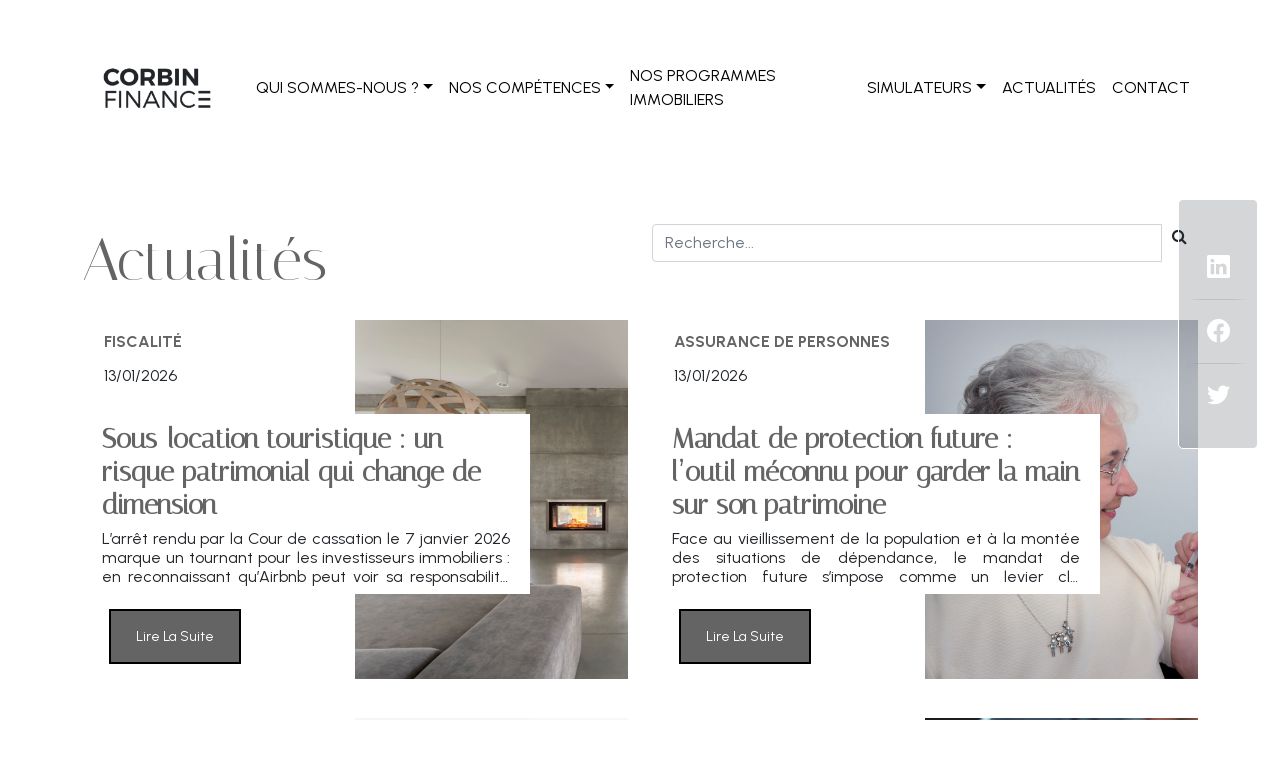

--- FILE ---
content_type: text/html; charset=UTF-8
request_url: https://www.corbin.bzh/actualite/p2/
body_size: 38296
content:
<!DOCTYPE html>
<html lang="fr">
    <head>
        <meta charset="UTF-8">
        <title>Corbin Finance, Courtier expert en protection sociale et gestion de patrimoine des entrepreneurs à Saint-Brieuc</title>
        <meta http-equiv="X-UA-Compatible" content="IE=edge" /><script type="text/javascript">(window.NREUM||(NREUM={})).init={privacy:{cookies_enabled:true},ajax:{deny_list:["bam.eu01.nr-data.net"]},feature_flags:["soft_nav"],distributed_tracing:{enabled:true}};(window.NREUM||(NREUM={})).loader_config={agentID:"538619406",accountID:"4490422",trustKey:"4490422",xpid:"UAIOUVJRChAEUldRDwYAXlw=",licenseKey:"NRJS-bf8fc1c0793c4962710",applicationID:"466387788",browserID:"538619406"};;/*! For license information please see nr-loader-spa-1.308.0.min.js.LICENSE.txt */
(()=>{var e,t,r={384:(e,t,r)=>{"use strict";r.d(t,{NT:()=>a,US:()=>u,Zm:()=>o,bQ:()=>d,dV:()=>c,pV:()=>l});var n=r(6154),i=r(1863),s=r(1910);const a={beacon:"bam.nr-data.net",errorBeacon:"bam.nr-data.net"};function o(){return n.gm.NREUM||(n.gm.NREUM={}),void 0===n.gm.newrelic&&(n.gm.newrelic=n.gm.NREUM),n.gm.NREUM}function c(){let e=o();return e.o||(e.o={ST:n.gm.setTimeout,SI:n.gm.setImmediate||n.gm.setInterval,CT:n.gm.clearTimeout,XHR:n.gm.XMLHttpRequest,REQ:n.gm.Request,EV:n.gm.Event,PR:n.gm.Promise,MO:n.gm.MutationObserver,FETCH:n.gm.fetch,WS:n.gm.WebSocket},(0,s.i)(...Object.values(e.o))),e}function d(e,t){let r=o();r.initializedAgents??={},t.initializedAt={ms:(0,i.t)(),date:new Date},r.initializedAgents[e]=t}function u(e,t){o()[e]=t}function l(){return function(){let e=o();const t=e.info||{};e.info={beacon:a.beacon,errorBeacon:a.errorBeacon,...t}}(),function(){let e=o();const t=e.init||{};e.init={...t}}(),c(),function(){let e=o();const t=e.loader_config||{};e.loader_config={...t}}(),o()}},782:(e,t,r)=>{"use strict";r.d(t,{T:()=>n});const n=r(860).K7.pageViewTiming},860:(e,t,r)=>{"use strict";r.d(t,{$J:()=>u,K7:()=>c,P3:()=>d,XX:()=>i,Yy:()=>o,df:()=>s,qY:()=>n,v4:()=>a});const n="events",i="jserrors",s="browser/blobs",a="rum",o="browser/logs",c={ajax:"ajax",genericEvents:"generic_events",jserrors:i,logging:"logging",metrics:"metrics",pageAction:"page_action",pageViewEvent:"page_view_event",pageViewTiming:"page_view_timing",sessionReplay:"session_replay",sessionTrace:"session_trace",softNav:"soft_navigations",spa:"spa"},d={[c.pageViewEvent]:1,[c.pageViewTiming]:2,[c.metrics]:3,[c.jserrors]:4,[c.spa]:5,[c.ajax]:6,[c.sessionTrace]:7,[c.softNav]:8,[c.sessionReplay]:9,[c.logging]:10,[c.genericEvents]:11},u={[c.pageViewEvent]:a,[c.pageViewTiming]:n,[c.ajax]:n,[c.spa]:n,[c.softNav]:n,[c.metrics]:i,[c.jserrors]:i,[c.sessionTrace]:s,[c.sessionReplay]:s,[c.logging]:o,[c.genericEvents]:"ins"}},944:(e,t,r)=>{"use strict";r.d(t,{R:()=>i});var n=r(3241);function i(e,t){"function"==typeof console.debug&&(console.debug("New Relic Warning: https://github.com/newrelic/newrelic-browser-agent/blob/main/docs/warning-codes.md#".concat(e),t),(0,n.W)({agentIdentifier:null,drained:null,type:"data",name:"warn",feature:"warn",data:{code:e,secondary:t}}))}},993:(e,t,r)=>{"use strict";r.d(t,{A$:()=>s,ET:()=>a,TZ:()=>o,p_:()=>i});var n=r(860);const i={ERROR:"ERROR",WARN:"WARN",INFO:"INFO",DEBUG:"DEBUG",TRACE:"TRACE"},s={OFF:0,ERROR:1,WARN:2,INFO:3,DEBUG:4,TRACE:5},a="log",o=n.K7.logging},1541:(e,t,r)=>{"use strict";r.d(t,{U:()=>i,f:()=>n});const n={MFE:"MFE",BA:"BA"};function i(e,t){if(2!==t?.harvestEndpointVersion)return{};const r=t.agentRef.runtime.appMetadata.agents[0].entityGuid;return e?{"source.id":e.id,"source.name":e.name,"source.type":e.type,"parent.id":e.parent?.id||r,"parent.type":e.parent?.type||n.BA}:{"entity.guid":r,appId:t.agentRef.info.applicationID}}},1687:(e,t,r)=>{"use strict";r.d(t,{Ak:()=>d,Ze:()=>h,x3:()=>u});var n=r(3241),i=r(7836),s=r(3606),a=r(860),o=r(2646);const c={};function d(e,t){const r={staged:!1,priority:a.P3[t]||0};l(e),c[e].get(t)||c[e].set(t,r)}function u(e,t){e&&c[e]&&(c[e].get(t)&&c[e].delete(t),p(e,t,!1),c[e].size&&f(e))}function l(e){if(!e)throw new Error("agentIdentifier required");c[e]||(c[e]=new Map)}function h(e="",t="feature",r=!1){if(l(e),!e||!c[e].get(t)||r)return p(e,t);c[e].get(t).staged=!0,f(e)}function f(e){const t=Array.from(c[e]);t.every(([e,t])=>t.staged)&&(t.sort((e,t)=>e[1].priority-t[1].priority),t.forEach(([t])=>{c[e].delete(t),p(e,t)}))}function p(e,t,r=!0){const a=e?i.ee.get(e):i.ee,c=s.i.handlers;if(!a.aborted&&a.backlog&&c){if((0,n.W)({agentIdentifier:e,type:"lifecycle",name:"drain",feature:t}),r){const e=a.backlog[t],r=c[t];if(r){for(let t=0;e&&t<e.length;++t)g(e[t],r);Object.entries(r).forEach(([e,t])=>{Object.values(t||{}).forEach(t=>{t[0]?.on&&t[0]?.context()instanceof o.y&&t[0].on(e,t[1])})})}}a.isolatedBacklog||delete c[t],a.backlog[t]=null,a.emit("drain-"+t,[])}}function g(e,t){var r=e[1];Object.values(t[r]||{}).forEach(t=>{var r=e[0];if(t[0]===r){var n=t[1],i=e[3],s=e[2];n.apply(i,s)}})}},1738:(e,t,r)=>{"use strict";r.d(t,{U:()=>f,Y:()=>h});var n=r(3241),i=r(9908),s=r(1863),a=r(944),o=r(5701),c=r(3969),d=r(8362),u=r(860),l=r(4261);function h(e,t,r,s){const h=s||r;!h||h[e]&&h[e]!==d.d.prototype[e]||(h[e]=function(){(0,i.p)(c.xV,["API/"+e+"/called"],void 0,u.K7.metrics,r.ee),(0,n.W)({agentIdentifier:r.agentIdentifier,drained:!!o.B?.[r.agentIdentifier],type:"data",name:"api",feature:l.Pl+e,data:{}});try{return t.apply(this,arguments)}catch(e){(0,a.R)(23,e)}})}function f(e,t,r,n,a){const o=e.info;null===r?delete o.jsAttributes[t]:o.jsAttributes[t]=r,(a||null===r)&&(0,i.p)(l.Pl+n,[(0,s.t)(),t,r],void 0,"session",e.ee)}},1741:(e,t,r)=>{"use strict";r.d(t,{W:()=>s});var n=r(944),i=r(4261);class s{#e(e,...t){if(this[e]!==s.prototype[e])return this[e](...t);(0,n.R)(35,e)}addPageAction(e,t){return this.#e(i.hG,e,t)}register(e){return this.#e(i.eY,e)}recordCustomEvent(e,t){return this.#e(i.fF,e,t)}setPageViewName(e,t){return this.#e(i.Fw,e,t)}setCustomAttribute(e,t,r){return this.#e(i.cD,e,t,r)}noticeError(e,t){return this.#e(i.o5,e,t)}setUserId(e,t=!1){return this.#e(i.Dl,e,t)}setApplicationVersion(e){return this.#e(i.nb,e)}setErrorHandler(e){return this.#e(i.bt,e)}addRelease(e,t){return this.#e(i.k6,e,t)}log(e,t){return this.#e(i.$9,e,t)}start(){return this.#e(i.d3)}finished(e){return this.#e(i.BL,e)}recordReplay(){return this.#e(i.CH)}pauseReplay(){return this.#e(i.Tb)}addToTrace(e){return this.#e(i.U2,e)}setCurrentRouteName(e){return this.#e(i.PA,e)}interaction(e){return this.#e(i.dT,e)}wrapLogger(e,t,r){return this.#e(i.Wb,e,t,r)}measure(e,t){return this.#e(i.V1,e,t)}consent(e){return this.#e(i.Pv,e)}}},1863:(e,t,r)=>{"use strict";function n(){return Math.floor(performance.now())}r.d(t,{t:()=>n})},1910:(e,t,r)=>{"use strict";r.d(t,{i:()=>s});var n=r(944);const i=new Map;function s(...e){return e.every(e=>{if(i.has(e))return i.get(e);const t="function"==typeof e?e.toString():"",r=t.includes("[native code]"),s=t.includes("nrWrapper");return r||s||(0,n.R)(64,e?.name||t),i.set(e,r),r})}},2555:(e,t,r)=>{"use strict";r.d(t,{D:()=>o,f:()=>a});var n=r(384),i=r(8122);const s={beacon:n.NT.beacon,errorBeacon:n.NT.errorBeacon,licenseKey:void 0,applicationID:void 0,sa:void 0,queueTime:void 0,applicationTime:void 0,ttGuid:void 0,user:void 0,account:void 0,product:void 0,extra:void 0,jsAttributes:{},userAttributes:void 0,atts:void 0,transactionName:void 0,tNamePlain:void 0};function a(e){try{return!!e.licenseKey&&!!e.errorBeacon&&!!e.applicationID}catch(e){return!1}}const o=e=>(0,i.a)(e,s)},2614:(e,t,r)=>{"use strict";r.d(t,{BB:()=>a,H3:()=>n,g:()=>d,iL:()=>c,tS:()=>o,uh:()=>i,wk:()=>s});const n="NRBA",i="SESSION",s=144e5,a=18e5,o={STARTED:"session-started",PAUSE:"session-pause",RESET:"session-reset",RESUME:"session-resume",UPDATE:"session-update"},c={SAME_TAB:"same-tab",CROSS_TAB:"cross-tab"},d={OFF:0,FULL:1,ERROR:2}},2646:(e,t,r)=>{"use strict";r.d(t,{y:()=>n});class n{constructor(e){this.contextId=e}}},2843:(e,t,r)=>{"use strict";r.d(t,{G:()=>s,u:()=>i});var n=r(3878);function i(e,t=!1,r,i){(0,n.DD)("visibilitychange",function(){if(t)return void("hidden"===document.visibilityState&&e());e(document.visibilityState)},r,i)}function s(e,t,r){(0,n.sp)("pagehide",e,t,r)}},3241:(e,t,r)=>{"use strict";r.d(t,{W:()=>s});var n=r(6154);const i="newrelic";function s(e={}){try{n.gm.dispatchEvent(new CustomEvent(i,{detail:e}))}catch(e){}}},3304:(e,t,r)=>{"use strict";r.d(t,{A:()=>s});var n=r(7836);const i=()=>{const e=new WeakSet;return(t,r)=>{if("object"==typeof r&&null!==r){if(e.has(r))return;e.add(r)}return r}};function s(e){try{return JSON.stringify(e,i())??""}catch(e){try{n.ee.emit("internal-error",[e])}catch(e){}return""}}},3333:(e,t,r)=>{"use strict";r.d(t,{$v:()=>u,TZ:()=>n,Xh:()=>c,Zp:()=>i,kd:()=>d,mq:()=>o,nf:()=>a,qN:()=>s});const n=r(860).K7.genericEvents,i=["auxclick","click","copy","keydown","paste","scrollend"],s=["focus","blur"],a=4,o=1e3,c=2e3,d=["PageAction","UserAction","BrowserPerformance"],u={RESOURCES:"experimental.resources",REGISTER:"register"}},3434:(e,t,r)=>{"use strict";r.d(t,{Jt:()=>s,YM:()=>d});var n=r(7836),i=r(5607);const s="nr@original:".concat(i.W),a=50;var o=Object.prototype.hasOwnProperty,c=!1;function d(e,t){return e||(e=n.ee),r.inPlace=function(e,t,n,i,s){n||(n="");const a="-"===n.charAt(0);for(let o=0;o<t.length;o++){const c=t[o],d=e[c];l(d)||(e[c]=r(d,a?c+n:n,i,c,s))}},r.flag=s,r;function r(t,r,n,c,d){return l(t)?t:(r||(r=""),nrWrapper[s]=t,function(e,t,r){if(Object.defineProperty&&Object.keys)try{return Object.keys(e).forEach(function(r){Object.defineProperty(t,r,{get:function(){return e[r]},set:function(t){return e[r]=t,t}})}),t}catch(e){u([e],r)}for(var n in e)o.call(e,n)&&(t[n]=e[n])}(t,nrWrapper,e),nrWrapper);function nrWrapper(){var s,o,l,h;let f;try{o=this,s=[...arguments],l="function"==typeof n?n(s,o):n||{}}catch(t){u([t,"",[s,o,c],l],e)}i(r+"start",[s,o,c],l,d);const p=performance.now();let g;try{return h=t.apply(o,s),g=performance.now(),h}catch(e){throw g=performance.now(),i(r+"err",[s,o,e],l,d),f=e,f}finally{const e=g-p,t={start:p,end:g,duration:e,isLongTask:e>=a,methodName:c,thrownError:f};t.isLongTask&&i("long-task",[t,o],l,d),i(r+"end",[s,o,h],l,d)}}}function i(r,n,i,s){if(!c||t){var a=c;c=!0;try{e.emit(r,n,i,t,s)}catch(t){u([t,r,n,i],e)}c=a}}}function u(e,t){t||(t=n.ee);try{t.emit("internal-error",e)}catch(e){}}function l(e){return!(e&&"function"==typeof e&&e.apply&&!e[s])}},3606:(e,t,r)=>{"use strict";r.d(t,{i:()=>s});var n=r(9908);s.on=a;var i=s.handlers={};function s(e,t,r,s){a(s||n.d,i,e,t,r)}function a(e,t,r,i,s){s||(s="feature"),e||(e=n.d);var a=t[s]=t[s]||{};(a[r]=a[r]||[]).push([e,i])}},3738:(e,t,r)=>{"use strict";r.d(t,{He:()=>i,Kp:()=>o,Lc:()=>d,Rz:()=>u,TZ:()=>n,bD:()=>s,d3:()=>a,jx:()=>l,sl:()=>h,uP:()=>c});const n=r(860).K7.sessionTrace,i="bstResource",s="resource",a="-start",o="-end",c="fn"+a,d="fn"+o,u="pushState",l=1e3,h=3e4},3785:(e,t,r)=>{"use strict";r.d(t,{R:()=>c,b:()=>d});var n=r(9908),i=r(1863),s=r(860),a=r(3969),o=r(993);function c(e,t,r={},c=o.p_.INFO,d=!0,u,l=(0,i.t)()){(0,n.p)(a.xV,["API/logging/".concat(c.toLowerCase(),"/called")],void 0,s.K7.metrics,e),(0,n.p)(o.ET,[l,t,r,c,d,u],void 0,s.K7.logging,e)}function d(e){return"string"==typeof e&&Object.values(o.p_).some(t=>t===e.toUpperCase().trim())}},3878:(e,t,r)=>{"use strict";function n(e,t){return{capture:e,passive:!1,signal:t}}function i(e,t,r=!1,i){window.addEventListener(e,t,n(r,i))}function s(e,t,r=!1,i){document.addEventListener(e,t,n(r,i))}r.d(t,{DD:()=>s,jT:()=>n,sp:()=>i})},3962:(e,t,r)=>{"use strict";r.d(t,{AM:()=>a,O2:()=>l,OV:()=>s,Qu:()=>h,TZ:()=>c,ih:()=>f,pP:()=>o,t1:()=>u,tC:()=>i,wD:()=>d});var n=r(860);const i=["click","keydown","submit"],s="popstate",a="api",o="initialPageLoad",c=n.K7.softNav,d=5e3,u=500,l={INITIAL_PAGE_LOAD:"",ROUTE_CHANGE:1,UNSPECIFIED:2},h={INTERACTION:1,AJAX:2,CUSTOM_END:3,CUSTOM_TRACER:4},f={IP:"in progress",PF:"pending finish",FIN:"finished",CAN:"cancelled"}},3969:(e,t,r)=>{"use strict";r.d(t,{TZ:()=>n,XG:()=>o,rs:()=>i,xV:()=>a,z_:()=>s});const n=r(860).K7.metrics,i="sm",s="cm",a="storeSupportabilityMetrics",o="storeEventMetrics"},4234:(e,t,r)=>{"use strict";r.d(t,{W:()=>s});var n=r(7836),i=r(1687);class s{constructor(e,t){this.agentIdentifier=e,this.ee=n.ee.get(e),this.featureName=t,this.blocked=!1}deregisterDrain(){(0,i.x3)(this.agentIdentifier,this.featureName)}}},4261:(e,t,r)=>{"use strict";r.d(t,{$9:()=>u,BL:()=>c,CH:()=>p,Dl:()=>R,Fw:()=>w,PA:()=>v,Pl:()=>n,Pv:()=>A,Tb:()=>h,U2:()=>a,V1:()=>E,Wb:()=>T,bt:()=>y,cD:()=>b,d3:()=>x,dT:()=>d,eY:()=>g,fF:()=>f,hG:()=>s,hw:()=>i,k6:()=>o,nb:()=>m,o5:()=>l});const n="api-",i=n+"ixn-",s="addPageAction",a="addToTrace",o="addRelease",c="finished",d="interaction",u="log",l="noticeError",h="pauseReplay",f="recordCustomEvent",p="recordReplay",g="register",m="setApplicationVersion",v="setCurrentRouteName",b="setCustomAttribute",y="setErrorHandler",w="setPageViewName",R="setUserId",x="start",T="wrapLogger",E="measure",A="consent"},5205:(e,t,r)=>{"use strict";r.d(t,{j:()=>S});var n=r(384),i=r(1741);var s=r(2555),a=r(3333);const o=e=>{if(!e||"string"!=typeof e)return!1;try{document.createDocumentFragment().querySelector(e)}catch{return!1}return!0};var c=r(2614),d=r(944),u=r(8122);const l="[data-nr-mask]",h=e=>(0,u.a)(e,(()=>{const e={feature_flags:[],experimental:{allow_registered_children:!1,resources:!1},mask_selector:"*",block_selector:"[data-nr-block]",mask_input_options:{color:!1,date:!1,"datetime-local":!1,email:!1,month:!1,number:!1,range:!1,search:!1,tel:!1,text:!1,time:!1,url:!1,week:!1,textarea:!1,select:!1,password:!0}};return{ajax:{deny_list:void 0,block_internal:!0,enabled:!0,autoStart:!0},api:{get allow_registered_children(){return e.feature_flags.includes(a.$v.REGISTER)||e.experimental.allow_registered_children},set allow_registered_children(t){e.experimental.allow_registered_children=t},duplicate_registered_data:!1},browser_consent_mode:{enabled:!1},distributed_tracing:{enabled:void 0,exclude_newrelic_header:void 0,cors_use_newrelic_header:void 0,cors_use_tracecontext_headers:void 0,allowed_origins:void 0},get feature_flags(){return e.feature_flags},set feature_flags(t){e.feature_flags=t},generic_events:{enabled:!0,autoStart:!0},harvest:{interval:30},jserrors:{enabled:!0,autoStart:!0},logging:{enabled:!0,autoStart:!0},metrics:{enabled:!0,autoStart:!0},obfuscate:void 0,page_action:{enabled:!0},page_view_event:{enabled:!0,autoStart:!0},page_view_timing:{enabled:!0,autoStart:!0},performance:{capture_marks:!1,capture_measures:!1,capture_detail:!0,resources:{get enabled(){return e.feature_flags.includes(a.$v.RESOURCES)||e.experimental.resources},set enabled(t){e.experimental.resources=t},asset_types:[],first_party_domains:[],ignore_newrelic:!0}},privacy:{cookies_enabled:!0},proxy:{assets:void 0,beacon:void 0},session:{expiresMs:c.wk,inactiveMs:c.BB},session_replay:{autoStart:!0,enabled:!1,preload:!1,sampling_rate:10,error_sampling_rate:100,collect_fonts:!1,inline_images:!1,fix_stylesheets:!0,mask_all_inputs:!0,get mask_text_selector(){return e.mask_selector},set mask_text_selector(t){o(t)?e.mask_selector="".concat(t,",").concat(l):""===t||null===t?e.mask_selector=l:(0,d.R)(5,t)},get block_class(){return"nr-block"},get ignore_class(){return"nr-ignore"},get mask_text_class(){return"nr-mask"},get block_selector(){return e.block_selector},set block_selector(t){o(t)?e.block_selector+=",".concat(t):""!==t&&(0,d.R)(6,t)},get mask_input_options(){return e.mask_input_options},set mask_input_options(t){t&&"object"==typeof t?e.mask_input_options={...t,password:!0}:(0,d.R)(7,t)}},session_trace:{enabled:!0,autoStart:!0},soft_navigations:{enabled:!0,autoStart:!0},spa:{enabled:!0,autoStart:!0},ssl:void 0,user_actions:{enabled:!0,elementAttributes:["id","className","tagName","type"]}}})());var f=r(6154),p=r(9324);let g=0;const m={buildEnv:p.F3,distMethod:p.Xs,version:p.xv,originTime:f.WN},v={consented:!1},b={appMetadata:{},get consented(){return this.session?.state?.consent||v.consented},set consented(e){v.consented=e},customTransaction:void 0,denyList:void 0,disabled:!1,harvester:void 0,isolatedBacklog:!1,isRecording:!1,loaderType:void 0,maxBytes:3e4,obfuscator:void 0,onerror:void 0,ptid:void 0,releaseIds:{},session:void 0,timeKeeper:void 0,registeredEntities:[],jsAttributesMetadata:{bytes:0},get harvestCount(){return++g}},y=e=>{const t=(0,u.a)(e,b),r=Object.keys(m).reduce((e,t)=>(e[t]={value:m[t],writable:!1,configurable:!0,enumerable:!0},e),{});return Object.defineProperties(t,r)};var w=r(5701);const R=e=>{const t=e.startsWith("http");e+="/",r.p=t?e:"https://"+e};var x=r(7836),T=r(3241);const E={accountID:void 0,trustKey:void 0,agentID:void 0,licenseKey:void 0,applicationID:void 0,xpid:void 0},A=e=>(0,u.a)(e,E),_=new Set;function S(e,t={},r,a){let{init:o,info:c,loader_config:d,runtime:u={},exposed:l=!0}=t;if(!c){const e=(0,n.pV)();o=e.init,c=e.info,d=e.loader_config}e.init=h(o||{}),e.loader_config=A(d||{}),c.jsAttributes??={},f.bv&&(c.jsAttributes.isWorker=!0),e.info=(0,s.D)(c);const p=e.init,g=[c.beacon,c.errorBeacon];_.has(e.agentIdentifier)||(p.proxy.assets&&(R(p.proxy.assets),g.push(p.proxy.assets)),p.proxy.beacon&&g.push(p.proxy.beacon),e.beacons=[...g],function(e){const t=(0,n.pV)();Object.getOwnPropertyNames(i.W.prototype).forEach(r=>{const n=i.W.prototype[r];if("function"!=typeof n||"constructor"===n)return;let s=t[r];e[r]&&!1!==e.exposed&&"micro-agent"!==e.runtime?.loaderType&&(t[r]=(...t)=>{const n=e[r](...t);return s?s(...t):n})})}(e),(0,n.US)("activatedFeatures",w.B)),u.denyList=[...p.ajax.deny_list||[],...p.ajax.block_internal?g:[]],u.ptid=e.agentIdentifier,u.loaderType=r,e.runtime=y(u),_.has(e.agentIdentifier)||(e.ee=x.ee.get(e.agentIdentifier),e.exposed=l,(0,T.W)({agentIdentifier:e.agentIdentifier,drained:!!w.B?.[e.agentIdentifier],type:"lifecycle",name:"initialize",feature:void 0,data:e.config})),_.add(e.agentIdentifier)}},5270:(e,t,r)=>{"use strict";r.d(t,{Aw:()=>a,SR:()=>s,rF:()=>o});var n=r(384),i=r(7767);function s(e){return!!(0,n.dV)().o.MO&&(0,i.V)(e)&&!0===e?.session_trace.enabled}function a(e){return!0===e?.session_replay.preload&&s(e)}function o(e,t){try{if("string"==typeof t?.type){if("password"===t.type.toLowerCase())return"*".repeat(e?.length||0);if(void 0!==t?.dataset?.nrUnmask||t?.classList?.contains("nr-unmask"))return e}}catch(e){}return"string"==typeof e?e.replace(/[\S]/g,"*"):"*".repeat(e?.length||0)}},5289:(e,t,r)=>{"use strict";r.d(t,{GG:()=>a,Qr:()=>c,sB:()=>o});var n=r(3878),i=r(6389);function s(){return"undefined"==typeof document||"complete"===document.readyState}function a(e,t){if(s())return e();const r=(0,i.J)(e),a=setInterval(()=>{s()&&(clearInterval(a),r())},500);(0,n.sp)("load",r,t)}function o(e){if(s())return e();(0,n.DD)("DOMContentLoaded",e)}function c(e){if(s())return e();(0,n.sp)("popstate",e)}},5607:(e,t,r)=>{"use strict";r.d(t,{W:()=>n});const n=(0,r(9566).bz)()},5701:(e,t,r)=>{"use strict";r.d(t,{B:()=>s,t:()=>a});var n=r(3241);const i=new Set,s={};function a(e,t){const r=t.agentIdentifier;s[r]??={},e&&"object"==typeof e&&(i.has(r)||(t.ee.emit("rumresp",[e]),s[r]=e,i.add(r),(0,n.W)({agentIdentifier:r,loaded:!0,drained:!0,type:"lifecycle",name:"load",feature:void 0,data:e})))}},6154:(e,t,r)=>{"use strict";r.d(t,{OF:()=>d,RI:()=>i,WN:()=>h,bv:()=>s,eN:()=>f,gm:()=>a,lR:()=>l,m:()=>c,mw:()=>o,sb:()=>u});var n=r(1863);const i="undefined"!=typeof window&&!!window.document,s="undefined"!=typeof WorkerGlobalScope&&("undefined"!=typeof self&&self instanceof WorkerGlobalScope&&self.navigator instanceof WorkerNavigator||"undefined"!=typeof globalThis&&globalThis instanceof WorkerGlobalScope&&globalThis.navigator instanceof WorkerNavigator),a=i?window:"undefined"!=typeof WorkerGlobalScope&&("undefined"!=typeof self&&self instanceof WorkerGlobalScope&&self||"undefined"!=typeof globalThis&&globalThis instanceof WorkerGlobalScope&&globalThis),o=Boolean("hidden"===a?.document?.visibilityState),c=""+a?.location,d=/iPad|iPhone|iPod/.test(a.navigator?.userAgent),u=d&&"undefined"==typeof SharedWorker,l=(()=>{const e=a.navigator?.userAgent?.match(/Firefox[/\s](\d+\.\d+)/);return Array.isArray(e)&&e.length>=2?+e[1]:0})(),h=Date.now()-(0,n.t)(),f=()=>"undefined"!=typeof PerformanceNavigationTiming&&a?.performance?.getEntriesByType("navigation")?.[0]?.responseStart},6344:(e,t,r)=>{"use strict";r.d(t,{BB:()=>u,Qb:()=>l,TZ:()=>i,Ug:()=>a,Vh:()=>s,_s:()=>o,bc:()=>d,yP:()=>c});var n=r(2614);const i=r(860).K7.sessionReplay,s="errorDuringReplay",a=.12,o={DomContentLoaded:0,Load:1,FullSnapshot:2,IncrementalSnapshot:3,Meta:4,Custom:5},c={[n.g.ERROR]:15e3,[n.g.FULL]:3e5,[n.g.OFF]:0},d={RESET:{message:"Session was reset",sm:"Reset"},IMPORT:{message:"Recorder failed to import",sm:"Import"},TOO_MANY:{message:"429: Too Many Requests",sm:"Too-Many"},TOO_BIG:{message:"Payload was too large",sm:"Too-Big"},CROSS_TAB:{message:"Session Entity was set to OFF on another tab",sm:"Cross-Tab"},ENTITLEMENTS:{message:"Session Replay is not allowed and will not be started",sm:"Entitlement"}},u=5e3,l={API:"api",RESUME:"resume",SWITCH_TO_FULL:"switchToFull",INITIALIZE:"initialize",PRELOAD:"preload"}},6389:(e,t,r)=>{"use strict";function n(e,t=500,r={}){const n=r?.leading||!1;let i;return(...r)=>{n&&void 0===i&&(e.apply(this,r),i=setTimeout(()=>{i=clearTimeout(i)},t)),n||(clearTimeout(i),i=setTimeout(()=>{e.apply(this,r)},t))}}function i(e){let t=!1;return(...r)=>{t||(t=!0,e.apply(this,r))}}r.d(t,{J:()=>i,s:()=>n})},6630:(e,t,r)=>{"use strict";r.d(t,{T:()=>n});const n=r(860).K7.pageViewEvent},6774:(e,t,r)=>{"use strict";r.d(t,{T:()=>n});const n=r(860).K7.jserrors},7295:(e,t,r)=>{"use strict";r.d(t,{Xv:()=>a,gX:()=>i,iW:()=>s});var n=[];function i(e){if(!e||s(e))return!1;if(0===n.length)return!0;if("*"===n[0].hostname)return!1;for(var t=0;t<n.length;t++){var r=n[t];if(r.hostname.test(e.hostname)&&r.pathname.test(e.pathname))return!1}return!0}function s(e){return void 0===e.hostname}function a(e){if(n=[],e&&e.length)for(var t=0;t<e.length;t++){let r=e[t];if(!r)continue;if("*"===r)return void(n=[{hostname:"*"}]);0===r.indexOf("http://")?r=r.substring(7):0===r.indexOf("https://")&&(r=r.substring(8));const i=r.indexOf("/");let s,a;i>0?(s=r.substring(0,i),a=r.substring(i)):(s=r,a="*");let[c]=s.split(":");n.push({hostname:o(c),pathname:o(a,!0)})}}function o(e,t=!1){const r=e.replace(/[.+?^${}()|[\]\\]/g,e=>"\\"+e).replace(/\*/g,".*?");return new RegExp((t?"^":"")+r+"$")}},7485:(e,t,r)=>{"use strict";r.d(t,{D:()=>i});var n=r(6154);function i(e){if(0===(e||"").indexOf("data:"))return{protocol:"data"};try{const t=new URL(e,location.href),r={port:t.port,hostname:t.hostname,pathname:t.pathname,search:t.search,protocol:t.protocol.slice(0,t.protocol.indexOf(":")),sameOrigin:t.protocol===n.gm?.location?.protocol&&t.host===n.gm?.location?.host};return r.port&&""!==r.port||("http:"===t.protocol&&(r.port="80"),"https:"===t.protocol&&(r.port="443")),r.pathname&&""!==r.pathname?r.pathname.startsWith("/")||(r.pathname="/".concat(r.pathname)):r.pathname="/",r}catch(e){return{}}}},7699:(e,t,r)=>{"use strict";r.d(t,{It:()=>s,KC:()=>o,No:()=>i,qh:()=>a});var n=r(860);const i=16e3,s=1e6,a="SESSION_ERROR",o={[n.K7.logging]:!0,[n.K7.genericEvents]:!1,[n.K7.jserrors]:!1,[n.K7.ajax]:!1}},7767:(e,t,r)=>{"use strict";r.d(t,{V:()=>i});var n=r(6154);const i=e=>n.RI&&!0===e?.privacy.cookies_enabled},7836:(e,t,r)=>{"use strict";r.d(t,{P:()=>o,ee:()=>c});var n=r(384),i=r(8990),s=r(2646),a=r(5607);const o="nr@context:".concat(a.W),c=function e(t,r){var n={},a={},u={},l=!1;try{l=16===r.length&&d.initializedAgents?.[r]?.runtime.isolatedBacklog}catch(e){}var h={on:p,addEventListener:p,removeEventListener:function(e,t){var r=n[e];if(!r)return;for(var i=0;i<r.length;i++)r[i]===t&&r.splice(i,1)},emit:function(e,r,n,i,s){!1!==s&&(s=!0);if(c.aborted&&!i)return;t&&s&&t.emit(e,r,n);var o=f(n);g(e).forEach(e=>{e.apply(o,r)});var d=v()[a[e]];d&&d.push([h,e,r,o]);return o},get:m,listeners:g,context:f,buffer:function(e,t){const r=v();if(t=t||"feature",h.aborted)return;Object.entries(e||{}).forEach(([e,n])=>{a[n]=t,t in r||(r[t]=[])})},abort:function(){h._aborted=!0,Object.keys(h.backlog).forEach(e=>{delete h.backlog[e]})},isBuffering:function(e){return!!v()[a[e]]},debugId:r,backlog:l?{}:t&&"object"==typeof t.backlog?t.backlog:{},isolatedBacklog:l};return Object.defineProperty(h,"aborted",{get:()=>{let e=h._aborted||!1;return e||(t&&(e=t.aborted),e)}}),h;function f(e){return e&&e instanceof s.y?e:e?(0,i.I)(e,o,()=>new s.y(o)):new s.y(o)}function p(e,t){n[e]=g(e).concat(t)}function g(e){return n[e]||[]}function m(t){return u[t]=u[t]||e(h,t)}function v(){return h.backlog}}(void 0,"globalEE"),d=(0,n.Zm)();d.ee||(d.ee=c)},8122:(e,t,r)=>{"use strict";r.d(t,{a:()=>i});var n=r(944);function i(e,t){try{if(!e||"object"!=typeof e)return(0,n.R)(3);if(!t||"object"!=typeof t)return(0,n.R)(4);const r=Object.create(Object.getPrototypeOf(t),Object.getOwnPropertyDescriptors(t)),s=0===Object.keys(r).length?e:r;for(let a in s)if(void 0!==e[a])try{if(null===e[a]){r[a]=null;continue}Array.isArray(e[a])&&Array.isArray(t[a])?r[a]=Array.from(new Set([...e[a],...t[a]])):"object"==typeof e[a]&&"object"==typeof t[a]?r[a]=i(e[a],t[a]):r[a]=e[a]}catch(e){r[a]||(0,n.R)(1,e)}return r}catch(e){(0,n.R)(2,e)}}},8139:(e,t,r)=>{"use strict";r.d(t,{u:()=>h});var n=r(7836),i=r(3434),s=r(8990),a=r(6154);const o={},c=a.gm.XMLHttpRequest,d="addEventListener",u="removeEventListener",l="nr@wrapped:".concat(n.P);function h(e){var t=function(e){return(e||n.ee).get("events")}(e);if(o[t.debugId]++)return t;o[t.debugId]=1;var r=(0,i.YM)(t,!0);function h(e){r.inPlace(e,[d,u],"-",p)}function p(e,t){return e[1]}return"getPrototypeOf"in Object&&(a.RI&&f(document,h),c&&f(c.prototype,h),f(a.gm,h)),t.on(d+"-start",function(e,t){var n=e[1];if(null!==n&&("function"==typeof n||"object"==typeof n)&&"newrelic"!==e[0]){var i=(0,s.I)(n,l,function(){var e={object:function(){if("function"!=typeof n.handleEvent)return;return n.handleEvent.apply(n,arguments)},function:n}[typeof n];return e?r(e,"fn-",null,e.name||"anonymous"):n});this.wrapped=e[1]=i}}),t.on(u+"-start",function(e){e[1]=this.wrapped||e[1]}),t}function f(e,t,...r){let n=e;for(;"object"==typeof n&&!Object.prototype.hasOwnProperty.call(n,d);)n=Object.getPrototypeOf(n);n&&t(n,...r)}},8362:(e,t,r)=>{"use strict";r.d(t,{d:()=>s});var n=r(9566),i=r(1741);class s extends i.W{agentIdentifier=(0,n.LA)(16)}},8374:(e,t,r)=>{r.nc=(()=>{try{return document?.currentScript?.nonce}catch(e){}return""})()},8990:(e,t,r)=>{"use strict";r.d(t,{I:()=>i});var n=Object.prototype.hasOwnProperty;function i(e,t,r){if(n.call(e,t))return e[t];var i=r();if(Object.defineProperty&&Object.keys)try{return Object.defineProperty(e,t,{value:i,writable:!0,enumerable:!1}),i}catch(e){}return e[t]=i,i}},9119:(e,t,r)=>{"use strict";r.d(t,{L:()=>s});var n=/([^?#]*)[^#]*(#[^?]*|$).*/,i=/([^?#]*)().*/;function s(e,t){return e?e.replace(t?n:i,"$1$2"):e}},9300:(e,t,r)=>{"use strict";r.d(t,{T:()=>n});const n=r(860).K7.ajax},9324:(e,t,r)=>{"use strict";r.d(t,{AJ:()=>a,F3:()=>i,Xs:()=>s,Yq:()=>o,xv:()=>n});const n="1.308.0",i="PROD",s="CDN",a="@newrelic/rrweb",o="1.0.1"},9566:(e,t,r)=>{"use strict";r.d(t,{LA:()=>o,ZF:()=>c,bz:()=>a,el:()=>d});var n=r(6154);const i="xxxxxxxx-xxxx-4xxx-yxxx-xxxxxxxxxxxx";function s(e,t){return e?15&e[t]:16*Math.random()|0}function a(){const e=n.gm?.crypto||n.gm?.msCrypto;let t,r=0;return e&&e.getRandomValues&&(t=e.getRandomValues(new Uint8Array(30))),i.split("").map(e=>"x"===e?s(t,r++).toString(16):"y"===e?(3&s()|8).toString(16):e).join("")}function o(e){const t=n.gm?.crypto||n.gm?.msCrypto;let r,i=0;t&&t.getRandomValues&&(r=t.getRandomValues(new Uint8Array(e)));const a=[];for(var o=0;o<e;o++)a.push(s(r,i++).toString(16));return a.join("")}function c(){return o(16)}function d(){return o(32)}},9908:(e,t,r)=>{"use strict";r.d(t,{d:()=>n,p:()=>i});var n=r(7836).ee.get("handle");function i(e,t,r,i,s){s?(s.buffer([e],i),s.emit(e,t,r)):(n.buffer([e],i),n.emit(e,t,r))}}},n={};function i(e){var t=n[e];if(void 0!==t)return t.exports;var s=n[e]={exports:{}};return r[e](s,s.exports,i),s.exports}i.m=r,i.d=(e,t)=>{for(var r in t)i.o(t,r)&&!i.o(e,r)&&Object.defineProperty(e,r,{enumerable:!0,get:t[r]})},i.f={},i.e=e=>Promise.all(Object.keys(i.f).reduce((t,r)=>(i.f[r](e,t),t),[])),i.u=e=>({212:"nr-spa-compressor",249:"nr-spa-recorder",478:"nr-spa"}[e]+"-1.308.0.min.js"),i.o=(e,t)=>Object.prototype.hasOwnProperty.call(e,t),e={},t="NRBA-1.308.0.PROD:",i.l=(r,n,s,a)=>{if(e[r])e[r].push(n);else{var o,c;if(void 0!==s)for(var d=document.getElementsByTagName("script"),u=0;u<d.length;u++){var l=d[u];if(l.getAttribute("src")==r||l.getAttribute("data-webpack")==t+s){o=l;break}}if(!o){c=!0;var h={478:"sha512-RSfSVnmHk59T/uIPbdSE0LPeqcEdF4/+XhfJdBuccH5rYMOEZDhFdtnh6X6nJk7hGpzHd9Ujhsy7lZEz/ORYCQ==",249:"sha512-ehJXhmntm85NSqW4MkhfQqmeKFulra3klDyY0OPDUE+sQ3GokHlPh1pmAzuNy//3j4ac6lzIbmXLvGQBMYmrkg==",212:"sha512-B9h4CR46ndKRgMBcK+j67uSR2RCnJfGefU+A7FrgR/k42ovXy5x/MAVFiSvFxuVeEk/pNLgvYGMp1cBSK/G6Fg=="};(o=document.createElement("script")).charset="utf-8",i.nc&&o.setAttribute("nonce",i.nc),o.setAttribute("data-webpack",t+s),o.src=r,0!==o.src.indexOf(window.location.origin+"/")&&(o.crossOrigin="anonymous"),h[a]&&(o.integrity=h[a])}e[r]=[n];var f=(t,n)=>{o.onerror=o.onload=null,clearTimeout(p);var i=e[r];if(delete e[r],o.parentNode&&o.parentNode.removeChild(o),i&&i.forEach(e=>e(n)),t)return t(n)},p=setTimeout(f.bind(null,void 0,{type:"timeout",target:o}),12e4);o.onerror=f.bind(null,o.onerror),o.onload=f.bind(null,o.onload),c&&document.head.appendChild(o)}},i.r=e=>{"undefined"!=typeof Symbol&&Symbol.toStringTag&&Object.defineProperty(e,Symbol.toStringTag,{value:"Module"}),Object.defineProperty(e,"__esModule",{value:!0})},i.p="https://js-agent.newrelic.com/",(()=>{var e={38:0,788:0};i.f.j=(t,r)=>{var n=i.o(e,t)?e[t]:void 0;if(0!==n)if(n)r.push(n[2]);else{var s=new Promise((r,i)=>n=e[t]=[r,i]);r.push(n[2]=s);var a=i.p+i.u(t),o=new Error;i.l(a,r=>{if(i.o(e,t)&&(0!==(n=e[t])&&(e[t]=void 0),n)){var s=r&&("load"===r.type?"missing":r.type),a=r&&r.target&&r.target.src;o.message="Loading chunk "+t+" failed: ("+s+": "+a+")",o.name="ChunkLoadError",o.type=s,o.request=a,n[1](o)}},"chunk-"+t,t)}};var t=(t,r)=>{var n,s,[a,o,c]=r,d=0;if(a.some(t=>0!==e[t])){for(n in o)i.o(o,n)&&(i.m[n]=o[n]);if(c)c(i)}for(t&&t(r);d<a.length;d++)s=a[d],i.o(e,s)&&e[s]&&e[s][0](),e[s]=0},r=self["webpackChunk:NRBA-1.308.0.PROD"]=self["webpackChunk:NRBA-1.308.0.PROD"]||[];r.forEach(t.bind(null,0)),r.push=t.bind(null,r.push.bind(r))})(),(()=>{"use strict";i(8374);var e=i(8362),t=i(860);const r=Object.values(t.K7);var n=i(5205);var s=i(9908),a=i(1863),o=i(4261),c=i(1738);var d=i(1687),u=i(4234),l=i(5289),h=i(6154),f=i(944),p=i(5270),g=i(7767),m=i(6389),v=i(7699);class b extends u.W{constructor(e,t){super(e.agentIdentifier,t),this.agentRef=e,this.abortHandler=void 0,this.featAggregate=void 0,this.loadedSuccessfully=void 0,this.onAggregateImported=new Promise(e=>{this.loadedSuccessfully=e}),this.deferred=Promise.resolve(),!1===e.init[this.featureName].autoStart?this.deferred=new Promise((t,r)=>{this.ee.on("manual-start-all",(0,m.J)(()=>{(0,d.Ak)(e.agentIdentifier,this.featureName),t()}))}):(0,d.Ak)(e.agentIdentifier,t)}importAggregator(e,t,r={}){if(this.featAggregate)return;const n=async()=>{let n;await this.deferred;try{if((0,g.V)(e.init)){const{setupAgentSession:t}=await i.e(478).then(i.bind(i,8766));n=t(e)}}catch(e){(0,f.R)(20,e),this.ee.emit("internal-error",[e]),(0,s.p)(v.qh,[e],void 0,this.featureName,this.ee)}try{if(!this.#t(this.featureName,n,e.init))return(0,d.Ze)(this.agentIdentifier,this.featureName),void this.loadedSuccessfully(!1);const{Aggregate:i}=await t();this.featAggregate=new i(e,r),e.runtime.harvester.initializedAggregates.push(this.featAggregate),this.loadedSuccessfully(!0)}catch(e){(0,f.R)(34,e),this.abortHandler?.(),(0,d.Ze)(this.agentIdentifier,this.featureName,!0),this.loadedSuccessfully(!1),this.ee&&this.ee.abort()}};h.RI?(0,l.GG)(()=>n(),!0):n()}#t(e,r,n){if(this.blocked)return!1;switch(e){case t.K7.sessionReplay:return(0,p.SR)(n)&&!!r;case t.K7.sessionTrace:return!!r;default:return!0}}}var y=i(6630),w=i(2614),R=i(3241);class x extends b{static featureName=y.T;constructor(e){var t;super(e,y.T),this.setupInspectionEvents(e.agentIdentifier),t=e,(0,c.Y)(o.Fw,function(e,r){"string"==typeof e&&("/"!==e.charAt(0)&&(e="/"+e),t.runtime.customTransaction=(r||"http://custom.transaction")+e,(0,s.p)(o.Pl+o.Fw,[(0,a.t)()],void 0,void 0,t.ee))},t),this.importAggregator(e,()=>i.e(478).then(i.bind(i,2467)))}setupInspectionEvents(e){const t=(t,r)=>{t&&(0,R.W)({agentIdentifier:e,timeStamp:t.timeStamp,loaded:"complete"===t.target.readyState,type:"window",name:r,data:t.target.location+""})};(0,l.sB)(e=>{t(e,"DOMContentLoaded")}),(0,l.GG)(e=>{t(e,"load")}),(0,l.Qr)(e=>{t(e,"navigate")}),this.ee.on(w.tS.UPDATE,(t,r)=>{(0,R.W)({agentIdentifier:e,type:"lifecycle",name:"session",data:r})})}}var T=i(384);class E extends e.d{constructor(e){var t;(super(),h.gm)?(this.features={},(0,T.bQ)(this.agentIdentifier,this),this.desiredFeatures=new Set(e.features||[]),this.desiredFeatures.add(x),(0,n.j)(this,e,e.loaderType||"agent"),t=this,(0,c.Y)(o.cD,function(e,r,n=!1){if("string"==typeof e){if(["string","number","boolean"].includes(typeof r)||null===r)return(0,c.U)(t,e,r,o.cD,n);(0,f.R)(40,typeof r)}else(0,f.R)(39,typeof e)},t),function(e){(0,c.Y)(o.Dl,function(t,r=!1){if("string"!=typeof t&&null!==t)return void(0,f.R)(41,typeof t);const n=e.info.jsAttributes["enduser.id"];r&&null!=n&&n!==t?(0,s.p)(o.Pl+"setUserIdAndResetSession",[t],void 0,"session",e.ee):(0,c.U)(e,"enduser.id",t,o.Dl,!0)},e)}(this),function(e){(0,c.Y)(o.nb,function(t){if("string"==typeof t||null===t)return(0,c.U)(e,"application.version",t,o.nb,!1);(0,f.R)(42,typeof t)},e)}(this),function(e){(0,c.Y)(o.d3,function(){e.ee.emit("manual-start-all")},e)}(this),function(e){(0,c.Y)(o.Pv,function(t=!0){if("boolean"==typeof t){if((0,s.p)(o.Pl+o.Pv,[t],void 0,"session",e.ee),e.runtime.consented=t,t){const t=e.features.page_view_event;t.onAggregateImported.then(e=>{const r=t.featAggregate;e&&!r.sentRum&&r.sendRum()})}}else(0,f.R)(65,typeof t)},e)}(this),this.run()):(0,f.R)(21)}get config(){return{info:this.info,init:this.init,loader_config:this.loader_config,runtime:this.runtime}}get api(){return this}run(){try{const e=function(e){const t={};return r.forEach(r=>{t[r]=!!e[r]?.enabled}),t}(this.init),n=[...this.desiredFeatures];n.sort((e,r)=>t.P3[e.featureName]-t.P3[r.featureName]),n.forEach(r=>{if(!e[r.featureName]&&r.featureName!==t.K7.pageViewEvent)return;if(r.featureName===t.K7.spa)return void(0,f.R)(67);const n=function(e){switch(e){case t.K7.ajax:return[t.K7.jserrors];case t.K7.sessionTrace:return[t.K7.ajax,t.K7.pageViewEvent];case t.K7.sessionReplay:return[t.K7.sessionTrace];case t.K7.pageViewTiming:return[t.K7.pageViewEvent];default:return[]}}(r.featureName).filter(e=>!(e in this.features));n.length>0&&(0,f.R)(36,{targetFeature:r.featureName,missingDependencies:n}),this.features[r.featureName]=new r(this)})}catch(e){(0,f.R)(22,e);for(const e in this.features)this.features[e].abortHandler?.();const t=(0,T.Zm)();delete t.initializedAgents[this.agentIdentifier]?.features,delete this.sharedAggregator;return t.ee.get(this.agentIdentifier).abort(),!1}}}var A=i(2843),_=i(782);class S extends b{static featureName=_.T;constructor(e){super(e,_.T),h.RI&&((0,A.u)(()=>(0,s.p)("docHidden",[(0,a.t)()],void 0,_.T,this.ee),!0),(0,A.G)(()=>(0,s.p)("winPagehide",[(0,a.t)()],void 0,_.T,this.ee)),this.importAggregator(e,()=>i.e(478).then(i.bind(i,9917))))}}var O=i(3969);class I extends b{static featureName=O.TZ;constructor(e){super(e,O.TZ),h.RI&&document.addEventListener("securitypolicyviolation",e=>{(0,s.p)(O.xV,["Generic/CSPViolation/Detected"],void 0,this.featureName,this.ee)}),this.importAggregator(e,()=>i.e(478).then(i.bind(i,6555)))}}var N=i(6774),P=i(3878),k=i(3304);class D{constructor(e,t,r,n,i){this.name="UncaughtError",this.message="string"==typeof e?e:(0,k.A)(e),this.sourceURL=t,this.line=r,this.column=n,this.__newrelic=i}}function C(e){return M(e)?e:new D(void 0!==e?.message?e.message:e,e?.filename||e?.sourceURL,e?.lineno||e?.line,e?.colno||e?.col,e?.__newrelic,e?.cause)}function j(e){const t="Unhandled Promise Rejection: ";if(!e?.reason)return;if(M(e.reason)){try{e.reason.message.startsWith(t)||(e.reason.message=t+e.reason.message)}catch(e){}return C(e.reason)}const r=C(e.reason);return(r.message||"").startsWith(t)||(r.message=t+r.message),r}function L(e){if(e.error instanceof SyntaxError&&!/:\d+$/.test(e.error.stack?.trim())){const t=new D(e.message,e.filename,e.lineno,e.colno,e.error.__newrelic,e.cause);return t.name=SyntaxError.name,t}return M(e.error)?e.error:C(e)}function M(e){return e instanceof Error&&!!e.stack}function H(e,r,n,i,o=(0,a.t)()){"string"==typeof e&&(e=new Error(e)),(0,s.p)("err",[e,o,!1,r,n.runtime.isRecording,void 0,i],void 0,t.K7.jserrors,n.ee),(0,s.p)("uaErr",[],void 0,t.K7.genericEvents,n.ee)}var B=i(1541),K=i(993),W=i(3785);function U(e,{customAttributes:t={},level:r=K.p_.INFO}={},n,i,s=(0,a.t)()){(0,W.R)(n.ee,e,t,r,!1,i,s)}function F(e,r,n,i,c=(0,a.t)()){(0,s.p)(o.Pl+o.hG,[c,e,r,i],void 0,t.K7.genericEvents,n.ee)}function V(e,r,n,i,c=(0,a.t)()){const{start:d,end:u,customAttributes:l}=r||{},h={customAttributes:l||{}};if("object"!=typeof h.customAttributes||"string"!=typeof e||0===e.length)return void(0,f.R)(57);const p=(e,t)=>null==e?t:"number"==typeof e?e:e instanceof PerformanceMark?e.startTime:Number.NaN;if(h.start=p(d,0),h.end=p(u,c),Number.isNaN(h.start)||Number.isNaN(h.end))(0,f.R)(57);else{if(h.duration=h.end-h.start,!(h.duration<0))return(0,s.p)(o.Pl+o.V1,[h,e,i],void 0,t.K7.genericEvents,n.ee),h;(0,f.R)(58)}}function G(e,r={},n,i,c=(0,a.t)()){(0,s.p)(o.Pl+o.fF,[c,e,r,i],void 0,t.K7.genericEvents,n.ee)}function z(e){(0,c.Y)(o.eY,function(t){return Y(e,t)},e)}function Y(e,r,n){(0,f.R)(54,"newrelic.register"),r||={},r.type=B.f.MFE,r.licenseKey||=e.info.licenseKey,r.blocked=!1,r.parent=n||{},Array.isArray(r.tags)||(r.tags=[]);const i={};r.tags.forEach(e=>{"name"!==e&&"id"!==e&&(i["source.".concat(e)]=!0)}),r.isolated??=!0;let o=()=>{};const c=e.runtime.registeredEntities;if(!r.isolated){const e=c.find(({metadata:{target:{id:e}}})=>e===r.id&&!r.isolated);if(e)return e}const d=e=>{r.blocked=!0,o=e};function u(e){return"string"==typeof e&&!!e.trim()&&e.trim().length<501||"number"==typeof e}e.init.api.allow_registered_children||d((0,m.J)(()=>(0,f.R)(55))),u(r.id)&&u(r.name)||d((0,m.J)(()=>(0,f.R)(48,r)));const l={addPageAction:(t,n={})=>g(F,[t,{...i,...n},e],r),deregister:()=>{d((0,m.J)(()=>(0,f.R)(68)))},log:(t,n={})=>g(U,[t,{...n,customAttributes:{...i,...n.customAttributes||{}}},e],r),measure:(t,n={})=>g(V,[t,{...n,customAttributes:{...i,...n.customAttributes||{}}},e],r),noticeError:(t,n={})=>g(H,[t,{...i,...n},e],r),register:(t={})=>g(Y,[e,t],l.metadata.target),recordCustomEvent:(t,n={})=>g(G,[t,{...i,...n},e],r),setApplicationVersion:e=>p("application.version",e),setCustomAttribute:(e,t)=>p(e,t),setUserId:e=>p("enduser.id",e),metadata:{customAttributes:i,target:r}},h=()=>(r.blocked&&o(),r.blocked);h()||c.push(l);const p=(e,t)=>{h()||(i[e]=t)},g=(r,n,i)=>{if(h())return;const o=(0,a.t)();(0,s.p)(O.xV,["API/register/".concat(r.name,"/called")],void 0,t.K7.metrics,e.ee);try{if(e.init.api.duplicate_registered_data&&"register"!==r.name){let e=n;if(n[1]instanceof Object){const t={"child.id":i.id,"child.type":i.type};e="customAttributes"in n[1]?[n[0],{...n[1],customAttributes:{...n[1].customAttributes,...t}},...n.slice(2)]:[n[0],{...n[1],...t},...n.slice(2)]}r(...e,void 0,o)}return r(...n,i,o)}catch(e){(0,f.R)(50,e)}};return l}class Z extends b{static featureName=N.T;constructor(e){var t;super(e,N.T),t=e,(0,c.Y)(o.o5,(e,r)=>H(e,r,t),t),function(e){(0,c.Y)(o.bt,function(t){e.runtime.onerror=t},e)}(e),function(e){let t=0;(0,c.Y)(o.k6,function(e,r){++t>10||(this.runtime.releaseIds[e.slice(-200)]=(""+r).slice(-200))},e)}(e),z(e);try{this.removeOnAbort=new AbortController}catch(e){}this.ee.on("internal-error",(t,r)=>{this.abortHandler&&(0,s.p)("ierr",[C(t),(0,a.t)(),!0,{},e.runtime.isRecording,r],void 0,this.featureName,this.ee)}),h.gm.addEventListener("unhandledrejection",t=>{this.abortHandler&&(0,s.p)("err",[j(t),(0,a.t)(),!1,{unhandledPromiseRejection:1},e.runtime.isRecording],void 0,this.featureName,this.ee)},(0,P.jT)(!1,this.removeOnAbort?.signal)),h.gm.addEventListener("error",t=>{this.abortHandler&&(0,s.p)("err",[L(t),(0,a.t)(),!1,{},e.runtime.isRecording],void 0,this.featureName,this.ee)},(0,P.jT)(!1,this.removeOnAbort?.signal)),this.abortHandler=this.#r,this.importAggregator(e,()=>i.e(478).then(i.bind(i,2176)))}#r(){this.removeOnAbort?.abort(),this.abortHandler=void 0}}var q=i(8990);let X=1;function J(e){const t=typeof e;return!e||"object"!==t&&"function"!==t?-1:e===h.gm?0:(0,q.I)(e,"nr@id",function(){return X++})}function Q(e){if("string"==typeof e&&e.length)return e.length;if("object"==typeof e){if("undefined"!=typeof ArrayBuffer&&e instanceof ArrayBuffer&&e.byteLength)return e.byteLength;if("undefined"!=typeof Blob&&e instanceof Blob&&e.size)return e.size;if(!("undefined"!=typeof FormData&&e instanceof FormData))try{return(0,k.A)(e).length}catch(e){return}}}var ee=i(8139),te=i(7836),re=i(3434);const ne={},ie=["open","send"];function se(e){var t=e||te.ee;const r=function(e){return(e||te.ee).get("xhr")}(t);if(void 0===h.gm.XMLHttpRequest)return r;if(ne[r.debugId]++)return r;ne[r.debugId]=1,(0,ee.u)(t);var n=(0,re.YM)(r),i=h.gm.XMLHttpRequest,s=h.gm.MutationObserver,a=h.gm.Promise,o=h.gm.setInterval,c="readystatechange",d=["onload","onerror","onabort","onloadstart","onloadend","onprogress","ontimeout"],u=[],l=h.gm.XMLHttpRequest=function(e){const t=new i(e),s=r.context(t);try{r.emit("new-xhr",[t],s),t.addEventListener(c,(a=s,function(){var e=this;e.readyState>3&&!a.resolved&&(a.resolved=!0,r.emit("xhr-resolved",[],e)),n.inPlace(e,d,"fn-",y)}),(0,P.jT)(!1))}catch(e){(0,f.R)(15,e);try{r.emit("internal-error",[e])}catch(e){}}var a;return t};function p(e,t){n.inPlace(t,["onreadystatechange"],"fn-",y)}if(function(e,t){for(var r in e)t[r]=e[r]}(i,l),l.prototype=i.prototype,n.inPlace(l.prototype,ie,"-xhr-",y),r.on("send-xhr-start",function(e,t){p(e,t),function(e){u.push(e),s&&(g?g.then(b):o?o(b):(m=-m,v.data=m))}(t)}),r.on("open-xhr-start",p),s){var g=a&&a.resolve();if(!o&&!a){var m=1,v=document.createTextNode(m);new s(b).observe(v,{characterData:!0})}}else t.on("fn-end",function(e){e[0]&&e[0].type===c||b()});function b(){for(var e=0;e<u.length;e++)p(0,u[e]);u.length&&(u=[])}function y(e,t){return t}return r}var ae="fetch-",oe=ae+"body-",ce=["arrayBuffer","blob","json","text","formData"],de=h.gm.Request,ue=h.gm.Response,le="prototype";const he={};function fe(e){const t=function(e){return(e||te.ee).get("fetch")}(e);if(!(de&&ue&&h.gm.fetch))return t;if(he[t.debugId]++)return t;function r(e,r,n){var i=e[r];"function"==typeof i&&(e[r]=function(){var e,r=[...arguments],s={};t.emit(n+"before-start",[r],s),s[te.P]&&s[te.P].dt&&(e=s[te.P].dt);var a=i.apply(this,r);return t.emit(n+"start",[r,e],a),a.then(function(e){return t.emit(n+"end",[null,e],a),e},function(e){throw t.emit(n+"end",[e],a),e})})}return he[t.debugId]=1,ce.forEach(e=>{r(de[le],e,oe),r(ue[le],e,oe)}),r(h.gm,"fetch",ae),t.on(ae+"end",function(e,r){var n=this;if(r){var i=r.headers.get("content-length");null!==i&&(n.rxSize=i),t.emit(ae+"done",[null,r],n)}else t.emit(ae+"done",[e],n)}),t}var pe=i(7485),ge=i(9566);class me{constructor(e){this.agentRef=e}generateTracePayload(e){const t=this.agentRef.loader_config;if(!this.shouldGenerateTrace(e)||!t)return null;var r=(t.accountID||"").toString()||null,n=(t.agentID||"").toString()||null,i=(t.trustKey||"").toString()||null;if(!r||!n)return null;var s=(0,ge.ZF)(),a=(0,ge.el)(),o=Date.now(),c={spanId:s,traceId:a,timestamp:o};return(e.sameOrigin||this.isAllowedOrigin(e)&&this.useTraceContextHeadersForCors())&&(c.traceContextParentHeader=this.generateTraceContextParentHeader(s,a),c.traceContextStateHeader=this.generateTraceContextStateHeader(s,o,r,n,i)),(e.sameOrigin&&!this.excludeNewrelicHeader()||!e.sameOrigin&&this.isAllowedOrigin(e)&&this.useNewrelicHeaderForCors())&&(c.newrelicHeader=this.generateTraceHeader(s,a,o,r,n,i)),c}generateTraceContextParentHeader(e,t){return"00-"+t+"-"+e+"-01"}generateTraceContextStateHeader(e,t,r,n,i){return i+"@nr=0-1-"+r+"-"+n+"-"+e+"----"+t}generateTraceHeader(e,t,r,n,i,s){if(!("function"==typeof h.gm?.btoa))return null;var a={v:[0,1],d:{ty:"Browser",ac:n,ap:i,id:e,tr:t,ti:r}};return s&&n!==s&&(a.d.tk=s),btoa((0,k.A)(a))}shouldGenerateTrace(e){return this.agentRef.init?.distributed_tracing?.enabled&&this.isAllowedOrigin(e)}isAllowedOrigin(e){var t=!1;const r=this.agentRef.init?.distributed_tracing;if(e.sameOrigin)t=!0;else if(r?.allowed_origins instanceof Array)for(var n=0;n<r.allowed_origins.length;n++){var i=(0,pe.D)(r.allowed_origins[n]);if(e.hostname===i.hostname&&e.protocol===i.protocol&&e.port===i.port){t=!0;break}}return t}excludeNewrelicHeader(){var e=this.agentRef.init?.distributed_tracing;return!!e&&!!e.exclude_newrelic_header}useNewrelicHeaderForCors(){var e=this.agentRef.init?.distributed_tracing;return!!e&&!1!==e.cors_use_newrelic_header}useTraceContextHeadersForCors(){var e=this.agentRef.init?.distributed_tracing;return!!e&&!!e.cors_use_tracecontext_headers}}var ve=i(9300),be=i(7295);function ye(e){return"string"==typeof e?e:e instanceof(0,T.dV)().o.REQ?e.url:h.gm?.URL&&e instanceof URL?e.href:void 0}var we=["load","error","abort","timeout"],Re=we.length,xe=(0,T.dV)().o.REQ,Te=(0,T.dV)().o.XHR;const Ee="X-NewRelic-App-Data";class Ae extends b{static featureName=ve.T;constructor(e){super(e,ve.T),this.dt=new me(e),this.handler=(e,t,r,n)=>(0,s.p)(e,t,r,n,this.ee);try{const e={xmlhttprequest:"xhr",fetch:"fetch",beacon:"beacon"};h.gm?.performance?.getEntriesByType("resource").forEach(r=>{if(r.initiatorType in e&&0!==r.responseStatus){const n={status:r.responseStatus},i={rxSize:r.transferSize,duration:Math.floor(r.duration),cbTime:0};_e(n,r.name),this.handler("xhr",[n,i,r.startTime,r.responseEnd,e[r.initiatorType]],void 0,t.K7.ajax)}})}catch(e){}fe(this.ee),se(this.ee),function(e,r,n,i){function o(e){var t=this;t.totalCbs=0,t.called=0,t.cbTime=0,t.end=T,t.ended=!1,t.xhrGuids={},t.lastSize=null,t.loadCaptureCalled=!1,t.params=this.params||{},t.metrics=this.metrics||{},t.latestLongtaskEnd=0,e.addEventListener("load",function(r){E(t,e)},(0,P.jT)(!1)),h.lR||e.addEventListener("progress",function(e){t.lastSize=e.loaded},(0,P.jT)(!1))}function c(e){this.params={method:e[0]},_e(this,e[1]),this.metrics={}}function d(t,r){e.loader_config.xpid&&this.sameOrigin&&r.setRequestHeader("X-NewRelic-ID",e.loader_config.xpid);var n=i.generateTracePayload(this.parsedOrigin);if(n){var s=!1;n.newrelicHeader&&(r.setRequestHeader("newrelic",n.newrelicHeader),s=!0),n.traceContextParentHeader&&(r.setRequestHeader("traceparent",n.traceContextParentHeader),n.traceContextStateHeader&&r.setRequestHeader("tracestate",n.traceContextStateHeader),s=!0),s&&(this.dt=n)}}function u(e,t){var n=this.metrics,i=e[0],s=this;if(n&&i){var o=Q(i);o&&(n.txSize=o)}this.startTime=(0,a.t)(),this.body=i,this.listener=function(e){try{"abort"!==e.type||s.loadCaptureCalled||(s.params.aborted=!0),("load"!==e.type||s.called===s.totalCbs&&(s.onloadCalled||"function"!=typeof t.onload)&&"function"==typeof s.end)&&s.end(t)}catch(e){try{r.emit("internal-error",[e])}catch(e){}}};for(var c=0;c<Re;c++)t.addEventListener(we[c],this.listener,(0,P.jT)(!1))}function l(e,t,r){this.cbTime+=e,t?this.onloadCalled=!0:this.called+=1,this.called!==this.totalCbs||!this.onloadCalled&&"function"==typeof r.onload||"function"!=typeof this.end||this.end(r)}function f(e,t){var r=""+J(e)+!!t;this.xhrGuids&&!this.xhrGuids[r]&&(this.xhrGuids[r]=!0,this.totalCbs+=1)}function p(e,t){var r=""+J(e)+!!t;this.xhrGuids&&this.xhrGuids[r]&&(delete this.xhrGuids[r],this.totalCbs-=1)}function g(){this.endTime=(0,a.t)()}function m(e,t){t instanceof Te&&"load"===e[0]&&r.emit("xhr-load-added",[e[1],e[2]],t)}function v(e,t){t instanceof Te&&"load"===e[0]&&r.emit("xhr-load-removed",[e[1],e[2]],t)}function b(e,t,r){t instanceof Te&&("onload"===r&&(this.onload=!0),("load"===(e[0]&&e[0].type)||this.onload)&&(this.xhrCbStart=(0,a.t)()))}function y(e,t){this.xhrCbStart&&r.emit("xhr-cb-time",[(0,a.t)()-this.xhrCbStart,this.onload,t],t)}function w(e){var t,r=e[1]||{};if("string"==typeof e[0]?0===(t=e[0]).length&&h.RI&&(t=""+h.gm.location.href):e[0]&&e[0].url?t=e[0].url:h.gm?.URL&&e[0]&&e[0]instanceof URL?t=e[0].href:"function"==typeof e[0].toString&&(t=e[0].toString()),"string"==typeof t&&0!==t.length){t&&(this.parsedOrigin=(0,pe.D)(t),this.sameOrigin=this.parsedOrigin.sameOrigin);var n=i.generateTracePayload(this.parsedOrigin);if(n&&(n.newrelicHeader||n.traceContextParentHeader))if(e[0]&&e[0].headers)o(e[0].headers,n)&&(this.dt=n);else{var s={};for(var a in r)s[a]=r[a];s.headers=new Headers(r.headers||{}),o(s.headers,n)&&(this.dt=n),e.length>1?e[1]=s:e.push(s)}}function o(e,t){var r=!1;return t.newrelicHeader&&(e.set("newrelic",t.newrelicHeader),r=!0),t.traceContextParentHeader&&(e.set("traceparent",t.traceContextParentHeader),t.traceContextStateHeader&&e.set("tracestate",t.traceContextStateHeader),r=!0),r}}function R(e,t){this.params={},this.metrics={},this.startTime=(0,a.t)(),this.dt=t,e.length>=1&&(this.target=e[0]),e.length>=2&&(this.opts=e[1]);var r=this.opts||{},n=this.target;_e(this,ye(n));var i=(""+(n&&n instanceof xe&&n.method||r.method||"GET")).toUpperCase();this.params.method=i,this.body=r.body,this.txSize=Q(r.body)||0}function x(e,r){if(this.endTime=(0,a.t)(),this.params||(this.params={}),(0,be.iW)(this.params))return;let i;this.params.status=r?r.status:0,"string"==typeof this.rxSize&&this.rxSize.length>0&&(i=+this.rxSize);const s={txSize:this.txSize,rxSize:i,duration:(0,a.t)()-this.startTime};n("xhr",[this.params,s,this.startTime,this.endTime,"fetch"],this,t.K7.ajax)}function T(e){const r=this.params,i=this.metrics;if(!this.ended){this.ended=!0;for(let t=0;t<Re;t++)e.removeEventListener(we[t],this.listener,!1);r.aborted||(0,be.iW)(r)||(i.duration=(0,a.t)()-this.startTime,this.loadCaptureCalled||4!==e.readyState?null==r.status&&(r.status=0):E(this,e),i.cbTime=this.cbTime,n("xhr",[r,i,this.startTime,this.endTime,"xhr"],this,t.K7.ajax))}}function E(e,n){e.params.status=n.status;var i=function(e,t){var r=e.responseType;return"json"===r&&null!==t?t:"arraybuffer"===r||"blob"===r||"json"===r?Q(e.response):"text"===r||""===r||void 0===r?Q(e.responseText):void 0}(n,e.lastSize);if(i&&(e.metrics.rxSize=i),e.sameOrigin&&n.getAllResponseHeaders().indexOf(Ee)>=0){var a=n.getResponseHeader(Ee);a&&((0,s.p)(O.rs,["Ajax/CrossApplicationTracing/Header/Seen"],void 0,t.K7.metrics,r),e.params.cat=a.split(", ").pop())}e.loadCaptureCalled=!0}r.on("new-xhr",o),r.on("open-xhr-start",c),r.on("open-xhr-end",d),r.on("send-xhr-start",u),r.on("xhr-cb-time",l),r.on("xhr-load-added",f),r.on("xhr-load-removed",p),r.on("xhr-resolved",g),r.on("addEventListener-end",m),r.on("removeEventListener-end",v),r.on("fn-end",y),r.on("fetch-before-start",w),r.on("fetch-start",R),r.on("fn-start",b),r.on("fetch-done",x)}(e,this.ee,this.handler,this.dt),this.importAggregator(e,()=>i.e(478).then(i.bind(i,3845)))}}function _e(e,t){var r=(0,pe.D)(t),n=e.params||e;n.hostname=r.hostname,n.port=r.port,n.protocol=r.protocol,n.host=r.hostname+":"+r.port,n.pathname=r.pathname,e.parsedOrigin=r,e.sameOrigin=r.sameOrigin}const Se={},Oe=["pushState","replaceState"];function Ie(e){const t=function(e){return(e||te.ee).get("history")}(e);return!h.RI||Se[t.debugId]++||(Se[t.debugId]=1,(0,re.YM)(t).inPlace(window.history,Oe,"-")),t}var Ne=i(3738);function Pe(e){(0,c.Y)(o.BL,function(r=Date.now()){const n=r-h.WN;n<0&&(0,f.R)(62,r),(0,s.p)(O.XG,[o.BL,{time:n}],void 0,t.K7.metrics,e.ee),e.addToTrace({name:o.BL,start:r,origin:"nr"}),(0,s.p)(o.Pl+o.hG,[n,o.BL],void 0,t.K7.genericEvents,e.ee)},e)}const{He:ke,bD:De,d3:Ce,Kp:je,TZ:Le,Lc:Me,uP:He,Rz:Be}=Ne;class Ke extends b{static featureName=Le;constructor(e){var r;super(e,Le),r=e,(0,c.Y)(o.U2,function(e){if(!(e&&"object"==typeof e&&e.name&&e.start))return;const n={n:e.name,s:e.start-h.WN,e:(e.end||e.start)-h.WN,o:e.origin||"",t:"api"};n.s<0||n.e<0||n.e<n.s?(0,f.R)(61,{start:n.s,end:n.e}):(0,s.p)("bstApi",[n],void 0,t.K7.sessionTrace,r.ee)},r),Pe(e);if(!(0,g.V)(e.init))return void this.deregisterDrain();const n=this.ee;let d;Ie(n),this.eventsEE=(0,ee.u)(n),this.eventsEE.on(He,function(e,t){this.bstStart=(0,a.t)()}),this.eventsEE.on(Me,function(e,r){(0,s.p)("bst",[e[0],r,this.bstStart,(0,a.t)()],void 0,t.K7.sessionTrace,n)}),n.on(Be+Ce,function(e){this.time=(0,a.t)(),this.startPath=location.pathname+location.hash}),n.on(Be+je,function(e){(0,s.p)("bstHist",[location.pathname+location.hash,this.startPath,this.time],void 0,t.K7.sessionTrace,n)});try{d=new PerformanceObserver(e=>{const r=e.getEntries();(0,s.p)(ke,[r],void 0,t.K7.sessionTrace,n)}),d.observe({type:De,buffered:!0})}catch(e){}this.importAggregator(e,()=>i.e(478).then(i.bind(i,6974)),{resourceObserver:d})}}var We=i(6344);class Ue extends b{static featureName=We.TZ;#n;recorder;constructor(e){var r;let n;super(e,We.TZ),r=e,(0,c.Y)(o.CH,function(){(0,s.p)(o.CH,[],void 0,t.K7.sessionReplay,r.ee)},r),function(e){(0,c.Y)(o.Tb,function(){(0,s.p)(o.Tb,[],void 0,t.K7.sessionReplay,e.ee)},e)}(e);try{n=JSON.parse(localStorage.getItem("".concat(w.H3,"_").concat(w.uh)))}catch(e){}(0,p.SR)(e.init)&&this.ee.on(o.CH,()=>this.#i()),this.#s(n)&&this.importRecorder().then(e=>{e.startRecording(We.Qb.PRELOAD,n?.sessionReplayMode)}),this.importAggregator(this.agentRef,()=>i.e(478).then(i.bind(i,6167)),this),this.ee.on("err",e=>{this.blocked||this.agentRef.runtime.isRecording&&(this.errorNoticed=!0,(0,s.p)(We.Vh,[e],void 0,this.featureName,this.ee))})}#s(e){return e&&(e.sessionReplayMode===w.g.FULL||e.sessionReplayMode===w.g.ERROR)||(0,p.Aw)(this.agentRef.init)}importRecorder(){return this.recorder?Promise.resolve(this.recorder):(this.#n??=Promise.all([i.e(478),i.e(249)]).then(i.bind(i,4866)).then(({Recorder:e})=>(this.recorder=new e(this),this.recorder)).catch(e=>{throw this.ee.emit("internal-error",[e]),this.blocked=!0,e}),this.#n)}#i(){this.blocked||(this.featAggregate?this.featAggregate.mode!==w.g.FULL&&this.featAggregate.initializeRecording(w.g.FULL,!0,We.Qb.API):this.importRecorder().then(()=>{this.recorder.startRecording(We.Qb.API,w.g.FULL)}))}}var Fe=i(3962);class Ve extends b{static featureName=Fe.TZ;constructor(e){if(super(e,Fe.TZ),function(e){const r=e.ee.get("tracer");function n(){}(0,c.Y)(o.dT,function(e){return(new n).get("object"==typeof e?e:{})},e);const i=n.prototype={createTracer:function(n,i){var o={},c=this,d="function"==typeof i;return(0,s.p)(O.xV,["API/createTracer/called"],void 0,t.K7.metrics,e.ee),function(){if(r.emit((d?"":"no-")+"fn-start",[(0,a.t)(),c,d],o),d)try{return i.apply(this,arguments)}catch(e){const t="string"==typeof e?new Error(e):e;throw r.emit("fn-err",[arguments,this,t],o),t}finally{r.emit("fn-end",[(0,a.t)()],o)}}}};["actionText","setName","setAttribute","save","ignore","onEnd","getContext","end","get"].forEach(r=>{c.Y.apply(this,[r,function(){return(0,s.p)(o.hw+r,[performance.now(),...arguments],this,t.K7.softNav,e.ee),this},e,i])}),(0,c.Y)(o.PA,function(){(0,s.p)(o.hw+"routeName",[performance.now(),...arguments],void 0,t.K7.softNav,e.ee)},e)}(e),!h.RI||!(0,T.dV)().o.MO)return;const r=Ie(this.ee);try{this.removeOnAbort=new AbortController}catch(e){}Fe.tC.forEach(e=>{(0,P.sp)(e,e=>{l(e)},!0,this.removeOnAbort?.signal)});const n=()=>(0,s.p)("newURL",[(0,a.t)(),""+window.location],void 0,this.featureName,this.ee);r.on("pushState-end",n),r.on("replaceState-end",n),(0,P.sp)(Fe.OV,e=>{l(e),(0,s.p)("newURL",[e.timeStamp,""+window.location],void 0,this.featureName,this.ee)},!0,this.removeOnAbort?.signal);let d=!1;const u=new((0,T.dV)().o.MO)((e,t)=>{d||(d=!0,requestAnimationFrame(()=>{(0,s.p)("newDom",[(0,a.t)()],void 0,this.featureName,this.ee),d=!1}))}),l=(0,m.s)(e=>{"loading"!==document.readyState&&((0,s.p)("newUIEvent",[e],void 0,this.featureName,this.ee),u.observe(document.body,{attributes:!0,childList:!0,subtree:!0,characterData:!0}))},100,{leading:!0});this.abortHandler=function(){this.removeOnAbort?.abort(),u.disconnect(),this.abortHandler=void 0},this.importAggregator(e,()=>i.e(478).then(i.bind(i,4393)),{domObserver:u})}}var Ge=i(3333),ze=i(9119);const Ye={},Ze=new Set;function qe(e){return"string"==typeof e?{type:"string",size:(new TextEncoder).encode(e).length}:e instanceof ArrayBuffer?{type:"ArrayBuffer",size:e.byteLength}:e instanceof Blob?{type:"Blob",size:e.size}:e instanceof DataView?{type:"DataView",size:e.byteLength}:ArrayBuffer.isView(e)?{type:"TypedArray",size:e.byteLength}:{type:"unknown",size:0}}class Xe{constructor(e,t){this.timestamp=(0,a.t)(),this.currentUrl=(0,ze.L)(window.location.href),this.socketId=(0,ge.LA)(8),this.requestedUrl=(0,ze.L)(e),this.requestedProtocols=Array.isArray(t)?t.join(","):t||"",this.openedAt=void 0,this.protocol=void 0,this.extensions=void 0,this.binaryType=void 0,this.messageOrigin=void 0,this.messageCount=0,this.messageBytes=0,this.messageBytesMin=0,this.messageBytesMax=0,this.messageTypes=void 0,this.sendCount=0,this.sendBytes=0,this.sendBytesMin=0,this.sendBytesMax=0,this.sendTypes=void 0,this.closedAt=void 0,this.closeCode=void 0,this.closeReason="unknown",this.closeWasClean=void 0,this.connectedDuration=0,this.hasErrors=void 0}}class $e extends b{static featureName=Ge.TZ;constructor(e){super(e,Ge.TZ);const r=e.init.feature_flags.includes("websockets"),n=[e.init.page_action.enabled,e.init.performance.capture_marks,e.init.performance.capture_measures,e.init.performance.resources.enabled,e.init.user_actions.enabled,r];var d;let u,l;if(d=e,(0,c.Y)(o.hG,(e,t)=>F(e,t,d),d),function(e){(0,c.Y)(o.fF,(t,r)=>G(t,r,e),e)}(e),Pe(e),z(e),function(e){(0,c.Y)(o.V1,(t,r)=>V(t,r,e),e)}(e),r&&(l=function(e){if(!(0,T.dV)().o.WS)return e;const t=e.get("websockets");if(Ye[t.debugId]++)return t;Ye[t.debugId]=1,(0,A.G)(()=>{const e=(0,a.t)();Ze.forEach(r=>{r.nrData.closedAt=e,r.nrData.closeCode=1001,r.nrData.closeReason="Page navigating away",r.nrData.closeWasClean=!1,r.nrData.openedAt&&(r.nrData.connectedDuration=e-r.nrData.openedAt),t.emit("ws",[r.nrData],r)})});class r extends WebSocket{static name="WebSocket";static toString(){return"function WebSocket() { [native code] }"}toString(){return"[object WebSocket]"}get[Symbol.toStringTag](){return r.name}#a(e){(e.__newrelic??={}).socketId=this.nrData.socketId,this.nrData.hasErrors??=!0}constructor(...e){super(...e),this.nrData=new Xe(e[0],e[1]),this.addEventListener("open",()=>{this.nrData.openedAt=(0,a.t)(),["protocol","extensions","binaryType"].forEach(e=>{this.nrData[e]=this[e]}),Ze.add(this)}),this.addEventListener("message",e=>{const{type:t,size:r}=qe(e.data);this.nrData.messageOrigin??=(0,ze.L)(e.origin),this.nrData.messageCount++,this.nrData.messageBytes+=r,this.nrData.messageBytesMin=Math.min(this.nrData.messageBytesMin||1/0,r),this.nrData.messageBytesMax=Math.max(this.nrData.messageBytesMax,r),(this.nrData.messageTypes??"").includes(t)||(this.nrData.messageTypes=this.nrData.messageTypes?"".concat(this.nrData.messageTypes,",").concat(t):t)}),this.addEventListener("close",e=>{this.nrData.closedAt=(0,a.t)(),this.nrData.closeCode=e.code,e.reason&&(this.nrData.closeReason=e.reason),this.nrData.closeWasClean=e.wasClean,this.nrData.connectedDuration=this.nrData.closedAt-this.nrData.openedAt,Ze.delete(this),t.emit("ws",[this.nrData],this)})}addEventListener(e,t,...r){const n=this,i="function"==typeof t?function(...e){try{return t.apply(this,e)}catch(e){throw n.#a(e),e}}:t?.handleEvent?{handleEvent:function(...e){try{return t.handleEvent.apply(t,e)}catch(e){throw n.#a(e),e}}}:t;return super.addEventListener(e,i,...r)}send(e){if(this.readyState===WebSocket.OPEN){const{type:t,size:r}=qe(e);this.nrData.sendCount++,this.nrData.sendBytes+=r,this.nrData.sendBytesMin=Math.min(this.nrData.sendBytesMin||1/0,r),this.nrData.sendBytesMax=Math.max(this.nrData.sendBytesMax,r),(this.nrData.sendTypes??"").includes(t)||(this.nrData.sendTypes=this.nrData.sendTypes?"".concat(this.nrData.sendTypes,",").concat(t):t)}try{return super.send(e)}catch(e){throw this.#a(e),e}}close(...e){try{super.close(...e)}catch(e){throw this.#a(e),e}}}return h.gm.WebSocket=r,t}(this.ee)),h.RI){if(fe(this.ee),se(this.ee),u=Ie(this.ee),e.init.user_actions.enabled){function f(t){const r=(0,pe.D)(t);return e.beacons.includes(r.hostname+":"+r.port)}function p(){u.emit("navChange")}Ge.Zp.forEach(e=>(0,P.sp)(e,e=>(0,s.p)("ua",[e],void 0,this.featureName,this.ee),!0)),Ge.qN.forEach(e=>{const t=(0,m.s)(e=>{(0,s.p)("ua",[e],void 0,this.featureName,this.ee)},500,{leading:!0});(0,P.sp)(e,t)}),h.gm.addEventListener("error",()=>{(0,s.p)("uaErr",[],void 0,t.K7.genericEvents,this.ee)},(0,P.jT)(!1,this.removeOnAbort?.signal)),this.ee.on("open-xhr-start",(e,r)=>{f(e[1])||r.addEventListener("readystatechange",()=>{2===r.readyState&&(0,s.p)("uaXhr",[],void 0,t.K7.genericEvents,this.ee)})}),this.ee.on("fetch-start",e=>{e.length>=1&&!f(ye(e[0]))&&(0,s.p)("uaXhr",[],void 0,t.K7.genericEvents,this.ee)}),u.on("pushState-end",p),u.on("replaceState-end",p),window.addEventListener("hashchange",p,(0,P.jT)(!0,this.removeOnAbort?.signal)),window.addEventListener("popstate",p,(0,P.jT)(!0,this.removeOnAbort?.signal))}if(e.init.performance.resources.enabled&&h.gm.PerformanceObserver?.supportedEntryTypes.includes("resource")){new PerformanceObserver(e=>{e.getEntries().forEach(e=>{(0,s.p)("browserPerformance.resource",[e],void 0,this.featureName,this.ee)})}).observe({type:"resource",buffered:!0})}}r&&l.on("ws",e=>{(0,s.p)("ws-complete",[e],void 0,this.featureName,this.ee)});try{this.removeOnAbort=new AbortController}catch(g){}this.abortHandler=()=>{this.removeOnAbort?.abort(),this.abortHandler=void 0},n.some(e=>e)?this.importAggregator(e,()=>i.e(478).then(i.bind(i,8019))):this.deregisterDrain()}}var Je=i(2646);const Qe=new Map;function et(e,t,r,n,i=!0){if("object"!=typeof t||!t||"string"!=typeof r||!r||"function"!=typeof t[r])return(0,f.R)(29);const s=function(e){return(e||te.ee).get("logger")}(e),a=(0,re.YM)(s),o=new Je.y(te.P);o.level=n.level,o.customAttributes=n.customAttributes,o.autoCaptured=i;const c=t[r]?.[re.Jt]||t[r];return Qe.set(c,o),a.inPlace(t,[r],"wrap-logger-",()=>Qe.get(c)),s}var tt=i(1910);class rt extends b{static featureName=K.TZ;constructor(e){var t;super(e,K.TZ),t=e,(0,c.Y)(o.$9,(e,r)=>U(e,r,t),t),function(e){(0,c.Y)(o.Wb,(t,r,{customAttributes:n={},level:i=K.p_.INFO}={})=>{et(e.ee,t,r,{customAttributes:n,level:i},!1)},e)}(e),z(e);const r=this.ee;["log","error","warn","info","debug","trace"].forEach(e=>{(0,tt.i)(h.gm.console[e]),et(r,h.gm.console,e,{level:"log"===e?"info":e})}),this.ee.on("wrap-logger-end",function([e]){const{level:t,customAttributes:n,autoCaptured:i}=this;(0,W.R)(r,e,n,t,i)}),this.importAggregator(e,()=>i.e(478).then(i.bind(i,5288)))}}new E({features:[Ae,x,S,Ke,Ue,I,Z,$e,rt,Ve],loaderType:"spa"})})()})();</script>
        <meta name="viewport" content="width=device-width, initial-scale=1, maximum-scale=1, user-scalable=no">
            
            <meta name="robots" content="noindex, follow">
        <link rel="stylesheet" href="/resources/components/style.css">
                <link rel="canonical" href="https://www.corbin.bzh/actualite/p2/" />
                            <link href="/airchitect/airchitect.css" rel="stylesheet" />
        
                    <link rel="stylesheet" href="/build/vendors-node_modules_bootstrap-icons_font_bootstrap-icons_css-node_modules_core-js_modules_es-558911.css"><link rel="stylesheet" href="/build/minisite-bootstrap-5.css">
                                <link href="https://fonts.googleapis.com/css2?family=Urbanist:wght@400;700&display=swap" rel="stylesheet">
                    <link href="https://fonts.googleapis.com/css2?family=Italiana:wght@400;700&display=swap" rel="stylesheet">
                    <link href="https://fonts.googleapis.com/css2?family=Italiana:wght@400;700&display=swap" rel="stylesheet">
                    <link href="https://fonts.googleapis.com/css2?family=Italiana:wght@400;700&display=swap" rel="stylesheet">
                    <link href="https://fonts.googleapis.com/css2?family=Italiana:wght@400;700&display=swap" rel="stylesheet">
            
        <style type="text/css">

    #ilvxo {
        text-align: center;
    }

    a {

        text-decoration: none
    }

    a:hover {
        text-decoration: none
    }

    .nav-btn {
        border-color: #0d47a1;
        /*Couleur principale*/
        color: #0d47a1;
        /*Couleur principale*/
        border-style: solid;
        border-width: 2px;
        border-radius: 4px;
        padding: 15px 25px;
    }

    .nav-btn:hover {
        transition: all .4s ease-in-out;
        color: #ffffff;
        /*Couleur principale*/
        background-color: #0d47a1;
    }

    #myBtn {
        display: none;
        position: fixed;
        bottom: 20px;
        right: 30px;
        z-index: 99;
        font-size: 18px;
        border: none;
        outline: none;
    }
    /* Forward */
    .hvr-forward {
        display: inline-block;
        vertical-align: middle;
        -webkit-transform: perspective(1px) translateZ(0);
        transform: perspective(1px) translateZ(0);
        box-shadow: 0 0 1px rgba(0, 0, 0, 0);
        -webkit-transition-duration: 0.3s;
        transition-duration: 0.3s;
        -webkit-transition-property: transform;
        transition-property: transform;
    }

    .hvr-forward:hover,
    .hvr-forward:focus,
    .hvr-forward:active {
        -webkit-transform: translateX(8px);
        transform: translateX(8px);
    }
    .opacite-1 {
        opacity: .2!important
    }

    .opacite-2 {
        opacity: .4!important
    }

    .opacite-3 {
        opacity: .6!important
    }

    .opacite-4 {
        opacity: .8!important
    }

    .vh-100 {
        min-height: 100vh!important
    }

    .vh-50 {
        min-height: 50vh!important
    }

    .vh-75 {
        min-height: 75vh!important
    }

    .vh-25 {
        min-height: 25vh!important
    }

    .mn-25 {
        margin-top: -25px
    }

    .mn-50 {
        margin-top: -50px
    }

    .mn-100 {
        margin-top: -100px
    }

    .mn-125 {
        margin-top: -125px
    }

    .mn-150 {
        margin-top: -150px
    }

    .shadow-h:hover {
        box-shadow: .125rem.25remrgba(0,0,0,.075)!important
    }

    @-webkit-keyframes fadeIn {
        from {
            opacity: 0
        }

        to {
            opacity: 1
        }}

    @keyframes fadeIn {
        from {
            opacity: 0
        }

        to {
            opacity: 1
        }}

    .fadeIn {
        -webkit-animation-name: fadeIn;
        animation-name: fadeIn
    }

    @-webkit-keyframes fadeInDown {
        from {
            opacity: 0;
            -webkit-transform: translate3d(0,-100%,0);
            transform: translate3d(0,-100%,0)
        }

        to {
            opacity: 1;
            -webkit-transform: translate3d(0,0,0);
            transform: translate3d(0,0,0)
        }}

    @keyframes fadeInDown {
        from {
            opacity: 0;
            -webkit-transform: translate3d(0,-100%,0);
            transform: translate3d(0,-100%,0)
        }

        to {
            opacity: 1;
            -webkit-transform: translate3d(0,0,0);
            transform: translate3d(0,0,0)
        }}

    .fadeInDown {
        -webkit-animation-name: fadeInDown;
        animation-name: fadeInDown
    }

    @-webkit-keyframes fadeInLeft {
        from {
            opacity: 0;
            -webkit-transform: translate3d(-100%,0,0);
            transform: translate3d(-100%,0,0)
        }

        to {
            opacity: 1;
            -webkit-transform: translate3d(0,0,0);
            transform: translate3d(0,0,0)
        }}

    @keyframes fadeInLeft {
        from {
            opacity: 0;
            -webkit-transform: translate3d(-100%,0,0);
            transform: translate3d(-100%,0,0)
        }

        to {
            opacity: 1;
            -webkit-transform: translate3d(0,0,0);
            transform: translate3d(0,0,0)
        }}

    .fadeInLeft {
        -webkit-animation-name: fadeInLeft;
        animation-name: fadeInLeft
    }

    @-webkit-keyframes fadeInRight {
        from {
            opacity: 0;
            -webkit-transform: translate3d(100%,0,0);
            transform: translate3d(100%,0,0)
        }

        to {
            opacity: 1;
            -webkit-transform: translate3d(0,0,0);
            transform: translate3d(0,0,0)
        }}

    @keyframes fadeInRight {
        from {
            opacity: 0;
            -webkit-transform: translate3d(100%,0,0);
            transform: translate3d(100%,0,0)
        }

        to {
            opacity: 1;
            -webkit-transform: translate3d(0,0,0);
            transform: translate3d(0,0,0)
        }}

    .fadeInRight {
        -webkit-animation-name: fadeInRight;
        animation-name: fadeInRight
    }

    @-webkit-keyframes fadeInUp {
        from {
            opacity: 0;
            -webkit-transform: translate3d(0,100%,0);
            transform: translate3d(0,100%,0)
        }

        to {
            opacity: 1;
            -webkit-transform: translate3d(0,0,0);
            transform: translate3d(0,0,0)
        }}

    @keyframes fadeInUp {
        from {
            opacity: 0;
            -webkit-transform: translate3d(0,100%,0);
            transform: translate3d(0,100%,0)
        }

        to {
            opacity: 1;
            -webkit-transform: translate3d(0,0,0);
            transform: translate3d(0,0,0)
        }}

    .fadeInUp {
        -webkit-animation-name: fadeInUp;
        animation-name: fadeInUp
    }

    .animated {
        -webkit-animation-duration: 1.5s;
        animation-duration: 1.5s;
        -webkit-animation-fill-mode: both;
        animation-fill-mode: both
    }

    .animated.infinite {
        -webkit-animation-iteration-count: infinite;
        animation-iteration-count: infinite
    }

    .animated.delay-1s {
        -webkit-animation-delay: 1s;
        animation-delay: 1s
    }

    .animated.delay-2s {
        -webkit-animation-delay: 2s;
        animation-delay: 2s
    }

    .animated.delay-3s {
        -webkit-animation-delay: 3s;
        animation-delay: 3s
    }

    .animated.delay-4s {
        -webkit-animation-delay: 4s;
        animation-delay: 4s
    }

    .animated.delay-5s {
        -webkit-animation-delay: 5s;
        animation-delay: 5s
    }

    .animated.fast {
        -webkit-animation-duration: .8s;
        animation-duration: .8s
    }

    .animated.faster {
        -webkit-animation-duration: .5s;
        animation-duration: .5s
    }

    .animated.slow {
        -webkit-animation-duration: 2s;
        animation-duration: 2s
    }

    .animated.slower {
        -webkit-animation-duration: 3s;
        animation-duration: 3s
    }

    @media (print),(prefers-reduced-motion:reduce) {
        .animated {
            -webkit-animation-duration: 1ms!important;
            animation-duration: 1ms!important;
            -webkit-transition-duration: 1ms!important;
            transition-duration: 1ms!important;
            -webkit-animation-iteration-count: 1!important;
            animation-iteration-count: 1!important
        }}

    .hvr-grow {
        display: inline-block;
        vertical-align: middle;
        -webkit-transform: perspective(1px) translateZ(0);
        transform: perspective(1px) translateZ(0);
        box-shadow: 1pxtransparent;
        -webkit-transition-duration: .3s;
        transition-duration: .3s;
        -webkit-transition-property: transform;
        transition-property: transform
    }

    .hvr-grow:active,.hvr-grow:focus,.hvr-grow:hover {
        -webkit-transform: scale(1.1);
        transform: scale(1.1)
    }

    .hvr-float {
        display: inline-block;
        vertical-align: middle;
        -webkit-transform: perspective(1px) translateZ(0);
        transform: perspective(1px) translateZ(0);
        box-shadow: 1pxtransparent;
        -webkit-transition-duration: .3s;
        transition-duration: .3s;
        -webkit-transition-property: transform;
        transition-property: transform;
        -webkit-transition-timing-function: ease-out;
        transition-timing-function: ease-out
    }

    .hvr-float:active,.hvr-float:focus,.hvr-float:hover {
        -webkit-transform: translateY(-8px);
        transform: translateY(-8px)
    }

    @-webkit-keyframeshvr-bob {
        transform:translateY(-8px)
    }

    50% {
        -webkit-transform: translateY(-4px);
        transform: translateY(-4px)
    }

    100% {
        -webkit-transform: translateY(-8px);
        transform: translateY(-8px)
    }

    50% {
        -webkit-transform: translateY(-4px);
        transform: translateY(-4px)
    }

    100% {
        -webkit-transform: translateY(-8px);
        transform: translateY(-8px)
    }

    .hvr-bob:active,.hvr-bob:focus,.hvr-bob:hover {
        -webkit-animation-name: hvr-bob-float,hvr-bob;
        animation-name: hvr-bob-float,hvr-bob;
        -webkit-animation-duration: .3s,1.5s;
        animation-duration: .3s,1.5s;
        -webkit-animation-delay: 0s,.3s;
        animation-delay: 0s,.3s;
        -webkit-animation-timing-function: ease-out,ease-in-out;
        animation-timing-function: ease-out,ease-in-out;
        -webkit-animation-iteration-count: 1,infinite;
        animation-iteration-count: 1,infinite;
        -webkit-animation-fill-mode: forwards;
        animation-fill-mode: forwards;
        -webkit-animation-direction: normal,alternate;
        animation-direction: normal,alternate
    }

    @-webkit-keyframeshvr-pulse {
        transform:scale(1.1)
    }

    75% {
        -webkit-transform: scale(.9);
        transform: scale(.9)
    }

    75% {
        -webkit-transform: scale(.9);
        transform: scale(.9)
    }

    .hvr-pulse:active,.hvr-pulse:focus,.hvr-pulse:hover {
        -webkit-animation-name: hvr-pulse;
        animation-name: hvr-pulse;
        -webkit-animation-duration: 1s;
        animation-duration: 1s;
        -webkit-animation-timing-function: linear;
        animation-timing-function: linear;
        -webkit-animation-iteration-count: infinite;
        animation-iteration-count: infinite
    }
</style>        

    <style>
                .bg-primary {color : #000000}
.bg-secondary {color : #646464}
a {color : #000000}
a:hover {color : #646464}
body {font-family : "Urbanist"}
h1 {font-family : "Italiana"}
h1 {font-size : 60px}
h1 {color : #000000}
h2 {font-family : "Italiana"}
h3 {font-family : "Italiana"}
h4 {font-family : "Italiana"}
h4 {font-size : 22px}
header {}
body {}
footer {background-color: #000000;
}
.btn.btn-primary {color : #FFFFFF}
.btn.btn-primary {background-color: #000000;
}
.btn.btn-primary {border-color: #000000;
border-style: solid;
border-width: 2px;
border-radius: 0px;
}
.btn.btn-primary:hover {color : #000000}
.btn.btn-primary:hover {background-color: #FFFFFF;
}
.btn.btn-primary:hover {border-color: #FFFFFF;
border-style: solid;
border-width: 2px;
border-radius: 0px;
}
.btn.btn-secondary {color : #000000}
.btn.btn-secondary {}
.btn.btn-secondary {border-color: #000000;
border-style: solid;
border-width: 0px;
}
.btn.btn-secondary:hover {color : #FFFFFF}
.btn.btn-secondary:hover {background-color: #000000;
}
.btn.btn-secondary:hover {border-color: #000000;
border-style: solid;
border-width: 0px;
}
.card {}
.card {border-style: solid;
border-width: 0px;
}
.header-contact {background-color: #aab2bd; background-image: url(/resources/1141/cover-contact1.jpg); background-repeat: repeat; background-position: left top; background-attachment: scroll; background-size: cover;}
.separator-contact {background-color: #aab2bd}
.design-pico-contact {background-color: #aab2bd}
.contact-adresse-icon {color:#000000}
.contact-telephone-icon {color:#000000}
.contact-email-icon {color:#000000}
.picto-titre {color: #000000}
.picto-text {color: #000000}
.picto-titre {font-size: 1.25rem}
.picto-text {font-size: 1.5rem}
.form-input-default {border: 1px solid #000000}
.affiche-article-clearfix {background-color: black}
.affiche-article-image {border: none; border-radius: none;}
.article-secondaire {background-color: #fff}
.card-default {border-style: solid;
border-width: 0px;
}
.card-default {}
.card .card-header.icon > [class*=" fa-"] {}
.card .card-header.icon > [class*=" fa-"] {border-style: solid;
border-width: 0px;
}
.form-btn-default {background-color: #ffffff}
.form-btn-default {color: #000000}
.form-btn-default {border: 1px solid #000000}
.form-btn-default:hover {background-color: #000000}
.form-btn-default:hover {color: #ffffff}
.form-btn-default:hover {border: none}
.carrousel-actualite-body {}
.carrousel-actualite-text h1, .carrousel-actualite-text h2, .carrousel-actualite-text h3, .carrousel-actualite-text h4, .carrousel-actualite-text h5, .carrousel-actualite-text h6 {color:#000000}
.carrousel-actualite-text h1, .carrousel-actualite-text h2, .carrousel-actualite-text h3, .carrousel-actualite-text h4, .carrousel-actualite-text h5, .carrousel-actualite-text h6 {font-size:60}
.form-input-default {border: 1px solid #000000}
header {}
                                                                * { box-sizing: border-box; } body {margin: 0;}*{box-sizing:border-box;}body{margin-top:0px;margin-right:0px;margin-bottom:0px;margin-left:0px;}#i0sr{color:rgb(255, 255, 255);background-color:rgb(0, 0, 0);}#ivdxu{color:rgb(255, 255, 255);}#itp1k{margin-top:0px;margin-right:0px;margin-bottom:0px;margin-left:0px;text-align:center;}#i5uqo{max-width:15%;}#i81mg{color:rgb(255, 255, 255);}#ii07e{color:rgb(255, 255, 255);}#is7r4{margin-top:3vh;margin-right:0px;margin-bottom:0px;margin-left:0px;}#ijpc8{margin-top:0px;margin-right:0px;margin-bottom:0px;margin-left:auto;}#i07gn{margin-top:0px;margin-right:auto;margin-bottom:0px;margin-left:0px;}#inec{margin-top:0px;margin-right:auto;margin-bottom:0px;margin-left:auto;}#iml0m{color:rgb(255, 255, 255);}#in3me{color:rgb(255, 255, 255);}#iv8k3-2{color:rgb(255, 255, 255);}#iv8k3{color:rgb(255, 255, 255);}#iv8k3-3{color:rgb(255, 255, 255);}@media (max-width: 992px){#itp1k{text-align:center;width:100%;}#i5uqo{max-width:20%;}#ijpc8{margin-top:0px;margin-right:0px;margin-bottom:0px;margin-left:auto;}#i07gn{margin-top:0px;margin-right:auto;margin-bottom:0px;margin-left:0px;}}@media (max-width: 480px){#i5uqo{max-width:40%;}}                    </style>
                    <link rel="icon" href="/resources/2838/Nouveau%20projet(1).png" />
        <link rel="shortcut icon" href="/resources/2838/Nouveau%20projet(1).png" />
        <link rel="apple-touch-icon" href="/resources/2838/Nouveau%20projet(1).png" />
        <link rel="apple-touch-icon-precomposed" href="/resources/2838/Nouveau%20projet(1).png" />
                        <script src="/airchitect/airchitect-1.min.js"></script>
        

        <!-- Google Tag Manager -->
            <script>(function(w,d,s,l,i){w[l]=w[l]||[];w[l].push({'gtm.start':
            new Date().getTime(),event:'gtm.js'});var f=d.getElementsByTagName(s)[0],
            j=d.createElement(s),dl=l!='dataLayer'?'&l='+l:'';j.async=true;j.src=
            'https://www.googletagmanager.com/gtm.js?id='+i+dl;f.parentNode.insertBefore(j,f);
            })(window,document,'script','dataLayer',"GTM-KNQQNJ87");</script>
            <!-- End Google Tag Manager -->
                    
        
    </head>
    <body class="loading airchitect  " data-layout='{"mode": "light", "width": "fluid", "menuPosition": "fixed", "sidebar": { "color": "light", "size": "default", "showuser": false}, "topbar": {"color": "dark"}, "showRightSidebarOnPageLoad": true}'>
            
    <div class="container-alert">
                    </div>
            
    <div id="wrapper">
        <div id="globalWrapper">
            <!-- Sidebar  -->
            <header class="">
                                
<nav data-composant="NAVBAR" id="" class="composant-navbar navbar  navbar-expand-lg "><div class="container"><a class="navbar-brand" href="https://www.corbin.bzh"><img style="width:auto; height: 150px;" src="/resources/2838/Nouveau%20projet(1).png" alt="Logo minisite"></a><button class="navbar-toggler" type="button" data-bs-toggle="collapse" data-bs-target="#navbarNavDropdown" aria-controls="navbarNavDropdown" aria-expanded="false" aria-label="Toggle navigation"><i class="bi bi-list"></i></button><div class="collapse navbar-collapse" id="navbarNavDropdown"><ul class="navbar-nav align-items-center ms-auto"><li class="nav-item dropdown"><a class="nav-link dropdown-toggle " href="#" id="navbarDropdownMenuLink" role="button" data-bs-toggle="dropdown" aria-expanded="false">QUI SOMMES-NOUS ?</a><ul class="dropdown-menu" aria-labelledby="navbarDropdownMenuLink"><li><a target="_self" class="dropdown-item class perso" href="https://www.corbin.bzh/page/27532/qui-sommes-nous/">Le cabinet</a></li><li><a target="_self" class="dropdown-item class perso" href="https://www.corbin.bzh/page/28130/notre-charte/">Notre charte</a></li><li><a target="_self" class="dropdown-item class perso" href="https://www.corbin.bzh/page/28154/nos-partenaires/">Nos partenaires</a></li></ul></li><li class="nav-item dropdown"><a class="nav-link dropdown-toggle " href="#" id="navbarDropdownMenuLink" role="button" data-bs-toggle="dropdown" aria-expanded="false">NOS COMP&Eacute;TENCES</a><ul class="dropdown-menu" aria-labelledby="navbarDropdownMenuLink"><li><a target="_self" class="dropdown-item class perso" href="https://www.corbin.bzh/page/28131/choix-du-statut-social-de-l-entrepreneur/">Choix du statut social de l&rsquo;entrepreneur</a></li><li><a target="_self" class="dropdown-item class perso" href="https://www.corbin.bzh/page/28132/audit-de-la-protection-sociale-de-l-entrepreneur/">Audit de la protection sociale de l&rsquo;entrepreneur</a></li><li><a target="_self" class="dropdown-item class perso" href="https://www.corbin.bzh/page/28143/audit-de-la-retraite-de-l-entrepreneur/">Audit de la retraite de l&rsquo;entrepreneur</a></li><li><a target="_self" class="dropdown-item class perso" href="https://www.corbin.bzh/page/28144/assurance-emprunteurs/">Assurance emprunteurs</a></li></ul></li><li class="nav-item"><a target="_self" class="nav-link " aria-current="page" href="https://www.corbin.bzh/page/28145/nos-programmes-immobiliers-neufs/">NOS PROGRAMMES IMMOBILIERS</a></li><li class="nav-item dropdown"><a class="nav-link dropdown-toggle " href="#" id="navbarDropdownMenuLink" role="button" data-bs-toggle="dropdown" aria-expanded="false">SIMULATEURS</a><ul class="dropdown-menu" aria-labelledby="navbarDropdownMenuLink"><li><a target="_self" class="dropdown-item class perso" href="https://www.corbin.bzh/page/28146/calculette-mensualite/">Calculette mensualit&eacute;</a></li><li><a target="_self" class="dropdown-item class perso" href="https://www.corbin.bzh/page/28147/capacite-d-emprunt/">Capacit&eacute; d'emprunt</a></li><li><a target="_self" class="dropdown-item class perso" href="https://www.corbin.bzh/page/28148/frais-de-notaire/">Frais de notaire</a></li><li><a target="_self" class="dropdown-item class perso" href="https://www.corbin.bzh/page/28149/taux-d-endettement/">Taux d'endettement</a></li><li><a target="_self" class="dropdown-item class perso" href="https://www.corbin.bzh/page/28150/cout-de-credit/">Co&ucirc;t du cr&eacute;dit</a></li><li><a target="_self" class="dropdown-item class perso" href="https://www.corbin.bzh/page/28151/valeur-acquise-d-une-epargne/">Valeurs acquise d'une &eacute;pargne</a></li><li><a target="_self" class="dropdown-item class perso" href="https://www.corbin.bzh/page/28152/duree-de-remboursement/">Dur&eacute;e de remboursement</a></li></ul></li><li class="nav-item"><a target="_self" class="nav-link " aria-current="page" href="https://www.corbin.bzh/actualite/">ACTUALIT&Eacute;S</a></li><li class="nav-item"><a target="_self" class="nav-link " aria-current="page" href="https://www.corbin.bzh/page/27533/contact/">CONTACT</a></li></ul></div></div></nav>
            </header>
            <!-- Page Content  -->
            <div id="content">
                <main id="MAIN_">
                                        <script src="https://ajax.googleapis.com/ajax/libs/jquery/3.5.1/jquery.min.js"></script>
<script>
    $(function() {
        $('.navbar-toggler').on("click",
            function() {
                if ($(window).width() < 800) {
                    $("header").toggleClass("couleur_nav_mobile");
                }
            }
        );
    });
</script>

<style type="text/css">

    .header_absolute .couleur_nav_mobile, .header_fixed .couleur_nav_mobile {
        background-color: rgba(255, 255, 255, 1)!important;
    }

</style>
                                                                                    
                                        
                                                                                            <div id=""> <style>
    .search-btn{
        padding: 0 10px;
    }
    .search-btn:focus{
        box-shadow: none;
    }
    .search-input:focus{
        /*box-shadow: 0 0 0 0.2rem rgba(4, 0, 255, 0.25);*/
        box-shadow: none;
    }
    .wo{
        display: inline;
        -webkit-line-clamp: 1;
        text-overflow: ellipsis;
        overflow: hidden;
        display: -webkit-box;
        -webkit-box-orient: vertical;
        word-wrap: break-word;
    }
    .actualites-article-categorie{
        font-weight: 900;
        text-transform: uppercase;
        text-decoration: none;
        list-style-type: none;
        margin: 10px;
    }
    .actualites-article-date{
        font-weight: 500;
        text-transform: uppercase;
        margin: 0 10px;
    }
    .actualites-container-titre{
        margin-right: -75%;
        position: relative;
        margin-top: 10px;
        padding: 0.5rem 1.2rem 0.5rem 0.5rem;
        z-index: 1;
        height: auto;
        line-height: normal;
        height: auto;
        max-height: 180px;
        overflow: hidden;
        background: #FFFFFF;
    }
    .actualites-article-titre {
        font-weight: 900;

    }
    p {
        text-align: justify;
    }
    .lire-la-suite{
        padding: 15px 25px;
        margin: 15px;
        bottom: 0px;
        font-size: 14px;
        -o-transition: all .4s ease-in-out;
        -webkit-transition: all .4s ease-in-out;
        transition: all .4s ease-in-out;
        background-size: 200% auto;
        text-transform: capitalize;
    }
    .long-ligne-3 {                
        flex: 1;
        min-width: 0;/* Important for long words! */
    }

    .long-ligne-3 span {
        display: inline;
        -webkit-line-clamp: 3;
        text-overflow: ellipsis;
        overflow: hidden;
        display: -webkit-box;
        -webkit-box-orient: vertical;
        word-wrap: break-word;/* Important for long words! */
    }
    body {
        color: ;
        background-color : #FFFFFF;
    }
    .actualites-article-titre, .actualites-article-categorie {
        color: #646464;
    }
    .actualites-titre {
        color: #646464 !important;
    }
    .lire-la-suite {
        color: #FFFFFF !important;
        background-color : #646464 !important;
    }

    #actu-pagination {
    width: 100%;
    margin: 0 auto 50px;
    }

    #actu-pagination #pagination {
    width: 220px;
    height: 45px;
    background-color: #344ebc;
    box-shadow: 0px 3px 6px #00000029;
    border-radius: 15px;
    color: #ffffff;
    display: flex;
    align-items: center;
    justify-content: space-around;
    margin: auto;
    }

    #actu-pagination #pagination .svg {
    width: 11px;
    }

    #actu-pagination #pagination {
    background-color: #646464;
    }
    #pagination span a{
    text-decoration: none;
    color: #FFFFFF;
    }
    .disabled {
    pointer-events: none;
    cursor: auto;
    opacity: 0.5;
    }
</style>

<div class="container actualites-container td-liste-news col-12 pt-5">
    <div class="row">
        <div class="col">
            <h1 class="actualites-titre">Actualités</h1>
        </div>    
        <div class="col">
            <div id="recherche-actualite" class="float-right">        
                <form action="/actualite/search/" class="form-inline" method="post">
                    <div class="input-group">
                        <input type="text" class="form-control search-input" name="search_string" placeholder="Recherche..." required="required" aria-describedby="button-addon2">
                        <div class="input-group-append">
                            <button class="btn search-btn" type="submit" id="button-addon2">
                                <i class="fa fa-search"></i>
                            </button>
                        </div>
                    </div>
                </form>
            </div>
        </div>
    </div>
        <div class="row">
                                    <div class="col-12 col-md-6 p-4">
                    <div class="row" style="height:350px;">
                        <div class="col-6 actualites-main">
                            <div class="row">
                                <div class="col-12">
                                                                                                                                                                        <li class="actualites-article-categorie">
                                                    <span class="wo">Fiscalité</span>
                                                </li>
                                                                                                                                                        </div>
                                <div class="col-12 actualites-article-date">
                                    <p class=""><span class="wo">13/01/2026</span></p>
                                </div>
                            </div>
                            <div class="row">
                                <div class="col-12">
                                    <div class="actualites-container-titre">
                                        <a class="lien-article-title" href="https://www.corbin.bzh/actualite/29961/sous-location-touristique-un-risque-patrimonial-qui-change-de-dimension">
                                            <h3 class="long-ligne-3 actualites-article-titre">
                                                <span>Sous-location touristique : un risque patrimonial qui change de dimension</span>
                                            </h3>
                                        </a>
                                        <p class="long-ligne-3 actualites-article-resume">
                                            <span>L’arrêt rendu par la Cour de cassation le 7 janvier 2026 marque un tournant pour les investisseurs immobiliers : en reconnaissant qu’Airbnb peut voir sa responsabilité civile engagée en cas de sous-location illégale, la haute juridiction redessine la cartographie des risques patrimoniaux liés au meublé touristique.</span>
                                        </p>
                                    </div>
                                </div>
                            </div>
                            <div class="row">
                                <div class="col-12">
                                    <a id="main_1_0_0" class="btn btn-primary lire-la-suite"  href="https://www.corbin.bzh/actualite/29961/sous-location-touristique-un-risque-patrimonial-qui-change-de-dimension" role="button" target="_self">Lire la suite</a>
                                </div>
                            </div>
                        </div>
                        <div class="col-6"style="background-image: url(/resources/Banque_images/Immobilier/AdobeStock_132230880.jpeg); background-size: cover; border-radius: 0">
                            <img class="card-img-top" data-src="holder.js/300x180?auto=yes&bg=rgba(0,0,0,0.0)&fg=333&text=%20" data-holder-rendered="true" >
                        </div>
                    </div>
                </div>
                            <div class="col-12 col-md-6 p-4">
                    <div class="row" style="height:350px;">
                        <div class="col-6 actualites-main">
                            <div class="row">
                                <div class="col-12">
                                                                                                                                                                        <li class="actualites-article-categorie">
                                                    <span class="wo">Assurance de personnes</span>
                                                </li>
                                                                                                                                                        </div>
                                <div class="col-12 actualites-article-date">
                                    <p class=""><span class="wo">13/01/2026</span></p>
                                </div>
                            </div>
                            <div class="row">
                                <div class="col-12">
                                    <div class="actualites-container-titre">
                                        <a class="lien-article-title" href="https://www.corbin.bzh/actualite/29960/mandat-de-protection-future-l-outil-meconnu-pour-garder-la-main-sur-son-patrimoine">
                                            <h3 class="long-ligne-3 actualites-article-titre">
                                                <span>Mandat de protection future : l’outil méconnu pour garder la main sur son patrimoine</span>
                                            </h3>
                                        </a>
                                        <p class="long-ligne-3 actualites-article-resume">
                                            <span>Face au vieillissement de la population et à la montée des situations de dépendance, le mandat de protection future s’impose comme un levier clé d’anticipation patrimoniale. Trop peu utilisé, ce dispositif juridique permet pourtant d’éviter des décisions subies, souvent conflictuelles, lorsque survient la perte de capacité.</span>
                                        </p>
                                    </div>
                                </div>
                            </div>
                            <div class="row">
                                <div class="col-12">
                                    <a id="main_1_0_0" class="btn btn-primary lire-la-suite"  href="https://www.corbin.bzh/actualite/29960/mandat-de-protection-future-l-outil-meconnu-pour-garder-la-main-sur-son-patrimoine" role="button" target="_self">Lire la suite</a>
                                </div>
                            </div>
                        </div>
                        <div class="col-6"style="background-image: url(/resources/Banque_images/Droits-du-malade/cdc-GnLuuG9crEY-unsplash.jpg); background-size: cover; border-radius: 0">
                            <img class="card-img-top" data-src="holder.js/300x180?auto=yes&bg=rgba(0,0,0,0.0)&fg=333&text=%20" data-holder-rendered="true" >
                        </div>
                    </div>
                </div>
                            <div class="col-12 col-md-6 p-4">
                    <div class="row" style="height:350px;">
                        <div class="col-6 actualites-main">
                            <div class="row">
                                <div class="col-12">
                                                                                                                                                                        <li class="actualites-article-categorie">
                                                    <span class="wo">Bourse/Finance</span>
                                                </li>
                                                                                                                                                        </div>
                                <div class="col-12 actualites-article-date">
                                    <p class=""><span class="wo">13/01/2026</span></p>
                                </div>
                            </div>
                            <div class="row">
                                <div class="col-12">
                                    <div class="actualites-container-titre">
                                        <a class="lien-article-title" href="https://www.corbin.bzh/actualite/29959/private-equity-sante-2025-l-annee-de-tous-les-records-2026-en-ligne-de-mire">
                                            <h3 class="long-ligne-3 actualites-article-titre">
                                                <span>Private equity santé : 2025, l’année de tous les records, 2026 en ligne de mire</span>
                                            </h3>
                                        </a>
                                        <p class="long-ligne-3 actualites-article-resume">
                                            <span>Après deux années heurtées, le capital-investissement dans la santé signe un retour spectaculaire. Porté par les mégadeals, le rebond des sorties et l’appétit renouvelé des fonds, le secteur s’impose comme l’un des moteurs mondiaux du private equity.</span>
                                        </p>
                                    </div>
                                </div>
                            </div>
                            <div class="row">
                                <div class="col-12">
                                    <a id="main_1_0_0" class="btn btn-primary lire-la-suite"  href="https://www.corbin.bzh/actualite/29959/private-equity-sante-2025-l-annee-de-tous-les-records-2026-en-ligne-de-mire" role="button" target="_self">Lire la suite</a>
                                </div>
                            </div>
                        </div>
                        <div class="col-6"style="background-image: url(/resources/Banque_images/Placements/graph-163509_1280.jpg); background-size: cover; border-radius: 0">
                            <img class="card-img-top" data-src="holder.js/300x180?auto=yes&bg=rgba(0,0,0,0.0)&fg=333&text=%20" data-holder-rendered="true" >
                        </div>
                    </div>
                </div>
                            <div class="col-12 col-md-6 p-4">
                    <div class="row" style="height:350px;">
                        <div class="col-6 actualites-main">
                            <div class="row">
                                <div class="col-12">
                                                                                                                                                                        <li class="actualites-article-categorie">
                                                    <span class="wo">Immobilier</span>
                                                </li>
                                                                                                                                                        </div>
                                <div class="col-12 actualites-article-date">
                                    <p class=""><span class="wo">06/01/2026</span></p>
                                </div>
                            </div>
                            <div class="row">
                                <div class="col-12">
                                    <div class="actualites-container-titre">
                                        <a class="lien-article-title" href="https://www.corbin.bzh/actualite/29946/pouvoir-d-achat-immobilier-la-stabilisation-ne-fait-pas-le-printemps">
                                            <h3 class="long-ligne-3 actualites-article-titre">
                                                <span>Pouvoir d’achat immobilier : la stabilisation ne fait pas le printemps</span>
                                            </h3>
                                        </a>
                                        <p class="long-ligne-3 actualites-article-resume">
                                            <span>Après trois années de recul, le pouvoir d’achat immobilier des ménages cesse enfin de se dégrader. Mais l’amélioration reste marginale. En 2025, acheter redevient possible, sans pour autant effacer les pertes accumulées depuis la fin des taux bas.</span>
                                        </p>
                                    </div>
                                </div>
                            </div>
                            <div class="row">
                                <div class="col-12">
                                    <a id="main_1_0_0" class="btn btn-primary lire-la-suite"  href="https://www.corbin.bzh/actualite/29946/pouvoir-d-achat-immobilier-la-stabilisation-ne-fait-pas-le-printemps" role="button" target="_self">Lire la suite</a>
                                </div>
                            </div>
                        </div>
                        <div class="col-6"style="background-image: url(/resources/Banque_images/Bourse_Finance/AdobeStock_199114104.jpeg); background-size: cover; border-radius: 0">
                            <img class="card-img-top" data-src="holder.js/300x180?auto=yes&bg=rgba(0,0,0,0.0)&fg=333&text=%20" data-holder-rendered="true" >
                        </div>
                    </div>
                </div>
                            <div class="col-12 col-md-6 p-4">
                    <div class="row" style="height:350px;">
                        <div class="col-6 actualites-main">
                            <div class="row">
                                <div class="col-12">
                                                                                                                                                                        <li class="actualites-article-categorie">
                                                    <span class="wo">Immobilier</span>
                                                </li>
                                                                                                                                                        </div>
                                <div class="col-12 actualites-article-date">
                                    <p class=""><span class="wo">06/01/2026</span></p>
                                </div>
                            </div>
                            <div class="row">
                                <div class="col-12">
                                    <div class="actualites-container-titre">
                                        <a class="lien-article-title" href="https://www.corbin.bzh/actualite/29945/immobilier-ancien-la-reprise-est-la-mais-sous-surveillance">
                                            <h3 class="long-ligne-3 actualites-article-titre">
                                                <span>Immobilier ancien : la reprise est là, mais sous surveillance</span>
                                            </h3>
                                        </a>
                                        <p class="long-ligne-3 actualites-article-resume">
                                            <span>Après trois années de contraction sévère, le marché de l’ancien montre enfin des signes de reprise. Les ventes repartent, les prix se stabilisent. Mais cette embellie reste conditionnelle et fragile, encore loin d’un véritable changement de régime.</span>
                                        </p>
                                    </div>
                                </div>
                            </div>
                            <div class="row">
                                <div class="col-12">
                                    <a id="main_1_0_0" class="btn btn-primary lire-la-suite"  href="https://www.corbin.bzh/actualite/29945/immobilier-ancien-la-reprise-est-la-mais-sous-surveillance" role="button" target="_self">Lire la suite</a>
                                </div>
                            </div>
                        </div>
                        <div class="col-6"style="background-image: url(/resources/Banque_images/Immobilier/Immobilier%20villes/Petite%20ville%20.jpeg); background-size: cover; border-radius: 0">
                            <img class="card-img-top" data-src="holder.js/300x180?auto=yes&bg=rgba(0,0,0,0.0)&fg=333&text=%20" data-holder-rendered="true" >
                        </div>
                    </div>
                </div>
                            <div class="col-12 col-md-6 p-4">
                    <div class="row" style="height:350px;">
                        <div class="col-6 actualites-main">
                            <div class="row">
                                <div class="col-12">
                                                                                                                                                                        <li class="actualites-article-categorie">
                                                    <span class="wo">Assurance IARD</span>
                                                </li>
                                                                                                                                                        </div>
                                <div class="col-12 actualites-article-date">
                                    <p class=""><span class="wo">06/01/2026</span></p>
                                </div>
                            </div>
                            <div class="row">
                                <div class="col-12">
                                    <div class="actualites-container-titre">
                                        <a class="lien-article-title" href="https://www.corbin.bzh/actualite/29944/rente-education-securiser-les-etudes-de-ses-enfants-meme-en-cas-de-coup-dur">
                                            <h3 class="long-ligne-3 actualites-article-titre">
                                                <span>Rente éducation : sécuriser les études de ses enfants, même en cas de coup dur</span>
                                            </h3>
                                        </a>
                                        <p class="long-ligne-3 actualites-article-resume">
                                            <span>Anticiper le financement des études est devenu un enjeu majeur pour de nombreuses familles. Parmi les solutions existantes, la rente éducation reste encore méconnue. Pourtant, cet outil de prévoyance répond à un risque bien réel : la rupture brutale de revenus en cas de décès ou d’invalidité d’un parent.</span>
                                        </p>
                                    </div>
                                </div>
                            </div>
                            <div class="row">
                                <div class="col-12">
                                    <a id="main_1_0_0" class="btn btn-primary lire-la-suite"  href="https://www.corbin.bzh/actualite/29944/rente-education-securiser-les-etudes-de-ses-enfants-meme-en-cas-de-coup-dur" role="button" target="_self">Lire la suite</a>
                                </div>
                            </div>
                        </div>
                        <div class="col-6"style="background-image: url(/resources/Banque_images/Droit-de-la-famille/ben-white-4K2lIP0zc_k-unsplash.jpg); background-size: cover; border-radius: 0">
                            <img class="card-img-top" data-src="holder.js/300x180?auto=yes&bg=rgba(0,0,0,0.0)&fg=333&text=%20" data-holder-rendered="true" >
                        </div>
                    </div>
                </div>
                            <div class="col-12 col-md-6 p-4">
                    <div class="row" style="height:350px;">
                        <div class="col-6 actualites-main">
                            <div class="row">
                                <div class="col-12">
                                                                                                                                                                        <li class="actualites-article-categorie">
                                                    <span class="wo">Retraite</span>
                                                </li>
                                                                                                                                                        </div>
                                <div class="col-12 actualites-article-date">
                                    <p class=""><span class="wo">06/01/2026</span></p>
                                </div>
                            </div>
                            <div class="row">
                                <div class="col-12">
                                    <div class="actualites-container-titre">
                                        <a class="lien-article-title" href="https://www.corbin.bzh/actualite/29943/cumul-emploi-retraite-le-tour-de-vis-qui-rebat-les-cartes-pour-les-seniors">
                                            <h3 class="long-ligne-3 actualites-article-titre">
                                                <span>Cumul emploi-retraite : le tour de vis qui rebat les cartes pour les seniors</span>
                                            </h3>
                                        </a>
                                        <p class="long-ligne-3 actualites-article-resume">
                                            <span>Discret dans le débat public, le durcissement du cumul emploi-retraite marque une rupture majeure. À partir de 2027, travailler tout en percevant une pension deviendra nettement moins avantageux pour une large part des retraités. Une réforme aux effets potentiellement profonds sur l’emploi des seniors.</span>
                                        </p>
                                    </div>
                                </div>
                            </div>
                            <div class="row">
                                <div class="col-12">
                                    <a id="main_1_0_0" class="btn btn-primary lire-la-suite"  href="https://www.corbin.bzh/actualite/29943/cumul-emploi-retraite-le-tour-de-vis-qui-rebat-les-cartes-pour-les-seniors" role="button" target="_self">Lire la suite</a>
                                </div>
                            </div>
                        </div>
                        <div class="col-6"style="background-image: url(/resources/Banque_images/Retraite/pexels-vlada-karpovich-5790838.jpg); background-size: cover; border-radius: 0">
                            <img class="card-img-top" data-src="holder.js/300x180?auto=yes&bg=rgba(0,0,0,0.0)&fg=333&text=%20" data-holder-rendered="true" >
                        </div>
                    </div>
                </div>
                            <div class="col-12 col-md-6 p-4">
                    <div class="row" style="height:350px;">
                        <div class="col-6 actualites-main">
                            <div class="row">
                                <div class="col-12">
                                                                                                                                                                        <li class="actualites-article-categorie">
                                                    <span class="wo">Bourse/Finance</span>
                                                </li>
                                                                                                                                                        </div>
                                <div class="col-12 actualites-article-date">
                                    <p class=""><span class="wo">06/01/2026</span></p>
                                </div>
                            </div>
                            <div class="row">
                                <div class="col-12">
                                    <div class="actualites-container-titre">
                                        <a class="lien-article-title" href="https://www.corbin.bzh/actualite/29942/risque-de-change-le-facteur-qui-peut-ruiner-une-bonne-strategie-boursiere">
                                            <h3 class="long-ligne-3 actualites-article-titre">
                                                <span>Risque de change : le facteur qui peut ruiner une bonne stratégie boursière</span>
                                            </h3>
                                        </a>
                                        <p class="long-ligne-3 actualites-article-resume">
                                            <span>Investir à l’international est devenu courant pour les épargnants français. Mais derrière la diversification géographique se cache un risque souvent sous-estimé : celui des fluctuations de devises. Un paramètre capable d’amplifier… ou d’effacer totalement une performance.</span>
                                        </p>
                                    </div>
                                </div>
                            </div>
                            <div class="row">
                                <div class="col-12">
                                    <a id="main_1_0_0" class="btn btn-primary lire-la-suite"  href="https://www.corbin.bzh/actualite/29942/risque-de-change-le-facteur-qui-peut-ruiner-une-bonne-strategie-boursiere" role="button" target="_self">Lire la suite</a>
                                </div>
                            </div>
                        </div>
                        <div class="col-6"style="background-image: url(/resources/Banque_images/Bourse_Finance/AdobeStock_304074642.jpeg); background-size: cover; border-radius: 0">
                            <img class="card-img-top" data-src="holder.js/300x180?auto=yes&bg=rgba(0,0,0,0.0)&fg=333&text=%20" data-holder-rendered="true" >
                        </div>
                    </div>
                </div>
                            <div class="col-12 col-md-6 p-4">
                    <div class="row" style="height:350px;">
                        <div class="col-6 actualites-main">
                            <div class="row">
                                <div class="col-12">
                                                                                                                                                                        <li class="actualites-article-categorie">
                                                    <span class="wo">Assurance IARD</span>
                                                </li>
                                                                                                                                                        </div>
                                <div class="col-12 actualites-article-date">
                                    <p class=""><span class="wo">06/01/2026</span></p>
                                </div>
                            </div>
                            <div class="row">
                                <div class="col-12">
                                    <div class="actualites-container-titre">
                                        <a class="lien-article-title" href="https://www.corbin.bzh/actualite/29941/sejours-au-ski-que-valent-vraiment-les-assurances-manque-de-neige">
                                            <h3 class="long-ligne-3 actualites-article-titre">
                                                <span>Séjours au ski : que valent vraiment les assurances « manque de neige » ?</span>
                                            </h3>
                                        </a>
                                        <p class="long-ligne-3 actualites-article-resume">
                                            <span>La fiabilité de l’enneigement est devenue une variable clé des vacances à la montagne. Face à l’incertitude climatique, assureurs, voyagistes et stations multiplient les garanties spécifiques. Mais leur portée réelle est souvent plus limitée qu’il n’y paraît.</span>
                                        </p>
                                    </div>
                                </div>
                            </div>
                            <div class="row">
                                <div class="col-12">
                                    <a id="main_1_0_0" class="btn btn-primary lire-la-suite"  href="https://www.corbin.bzh/actualite/29941/sejours-au-ski-que-valent-vraiment-les-assurances-manque-de-neige" role="button" target="_self">Lire la suite</a>
                                </div>
                            </div>
                        </div>
                        <div class="col-6"style="background-image: url(/resources/Banque_images/Famille/AdobeStock_58221365.jpeg); background-size: cover; border-radius: 0">
                            <img class="card-img-top" data-src="holder.js/300x180?auto=yes&bg=rgba(0,0,0,0.0)&fg=333&text=%20" data-holder-rendered="true" >
                        </div>
                    </div>
                </div>
                            <div class="col-12 col-md-6 p-4">
                    <div class="row" style="height:350px;">
                        <div class="col-6 actualites-main">
                            <div class="row">
                                <div class="col-12">
                                                                                                                                                                        <li class="actualites-article-categorie">
                                                    <span class="wo">Bourse/Finance</span>
                                                </li>
                                                                                                                                                        </div>
                                <div class="col-12 actualites-article-date">
                                    <p class=""><span class="wo">06/01/2026</span></p>
                                </div>
                            </div>
                            <div class="row">
                                <div class="col-12">
                                    <div class="actualites-container-titre">
                                        <a class="lien-article-title" href="https://www.corbin.bzh/actualite/29940/epargne-2026-rendements-sous-pression-regles-plus-strictes">
                                            <h3 class="long-ligne-3 actualites-article-titre">
                                                <span>Épargne 2026 : rendements sous pression, règles plus strictes</span>
                                            </h3>
                                        </a>
                                        <p class="long-ligne-3 actualites-article-resume">
                                            <span>L’année 2026 ne marque pas une rupture, mais un durcissement progressif pour l’épargne des Français. Baisse des taux réglementés, encadrement renforcé des contrats et fiscalité alourdie redessinent la trajectoire des placements. Une recomposition qui impose de revoir ses arbitrages.</span>
                                        </p>
                                    </div>
                                </div>
                            </div>
                            <div class="row">
                                <div class="col-12">
                                    <a id="main_1_0_0" class="btn btn-primary lire-la-suite"  href="https://www.corbin.bzh/actualite/29940/epargne-2026-rendements-sous-pression-regles-plus-strictes" role="button" target="_self">Lire la suite</a>
                                </div>
                            </div>
                        </div>
                        <div class="col-6"style="background-image: url(/resources/Banque_images/Famille/AdobeStock_420442840.jpeg); background-size: cover; border-radius: 0">
                            <img class="card-img-top" data-src="holder.js/300x180?auto=yes&bg=rgba(0,0,0,0.0)&fg=333&text=%20" data-holder-rendered="true" >
                        </div>
                    </div>
                </div>
                        </div>
</div>

<!-- PAGINATION -->
    <section id="actu-pagination">
    <article id="pagination">

                      
                      
                      
                <span class="disabled">
              <a rel="prev" href="#">
                <img src="/build/page_package/arrow-left.png" alt="" class="svg" />
              </a>
          </span>
      
            
      
          

                              <span><a rel="prev" href="/actualite/p1/">1</a></span>
                                                              <span style="font-weight:bold;"><a href="/actualite/p2/">2<span class="sr-only">(current)</span></a></span>
                                                <span><a rel="next" href="/actualite/p3/">3</a></span>
                                                <span><a rel="next" href="/actualite/p4/">4</a></span>
                                                <span><a rel="next" href="/actualite/p5/">5</a></span>
                                                <span><a rel="next" href="/actualite/p6/">6</a></span>
                                                <span><a rel="next" href="/actualite/p7/">7</a></span>
                                                <span><a rel="next" href="/actualite/p8/">8</a></span>
                                                <span><a rel="next" href="/actualite/p9/">9</a></span>
                                                <span><a rel="next" href="/actualite/p10/">10</a></span>
                        
                                                  
          <span>
              <a rel="next" href="/actualite/p80/">
                <img src="/build/page_package/arrow-right.png" alt="" class="svg" />
              </a>
          </span>
          </article>
  </section>
</div>
                                            
                                                        </main>
                <footer class="">
                                        
<footer draggable="false" data-highlightable="1" id="i0sr"><div draggable="false" data-highlightable="1" id="iam9" class="footer-content"><div draggable="false" data-highlightable="1" id="inec" class="container"><div draggable="false" data-highlightable="1" id="iy1b" class="row pt-4"><div draggable="false" data-highlightable="1" id="itp1k" class="col-12 col-sm-12 col-md-12 col-lg-12"><img draggable="false" src="/resources/2838/Nouveau%20projet%20copie.png" id="i5uqo" class="img-fluid"><nav draggable="false" data-highlightable="1" id="is7r4" class="nav"><a draggable="false" data-highlightable="1" href="https://www.linkedin.com/in/bernard-corbin-40728049/" target="_blank" id="ijpc8" class="nav-link hvr-float text-muted"><span draggable="false" data-highlightable="1" id="i81mg" class="bi bi-linkedin"></span></a><a draggable="false" data-highlightable="1" href="https://www.facebook.com/people/Corbin-Finance/61567695068959" target="_blank" id="ilbaj" class="nav-link hvr-float text-muted"><span draggable="false" data-highlightable="1" id="ii07e" class="bi bi-facebook"></span></a><a draggable="false" data-highlightable="1" href="#" target="_blank" id="i07gn" class="nav-link hvr-float text-muted"><span draggable="false" data-highlightable="1" id="ivdxu" class="bi bi-twitter"></span></a></nav></div></div></div></div><div draggable="false" data-highlightable="1" id="i6l2b"><div draggable="false" data-highlightable="1" id="ib6hw" class="container"><div draggable="false" data-highlightable="1" id="ingff" class="row"><div draggable="false" data-highlightable="1" id="ism8x" class="col-12 text-center"><hr draggable="false" data-highlightable="1" id="isk7o"><p draggable="false" data-highlightable="1" id="ilvxo"><small draggable="false" data-highlightable="1" id="iml0m">&copy; 2025 Tous droits r&eacute;serv&eacute;s. Cr&eacute;&eacute; par <a draggable="false" data-highlightable="1" href="https://www.actusite.fr" target="_blank" id="in3me" class="hvr-grow">Actusite.fr</a> - <a draggable="false" data-highlightable="1" href="/mentions-legales/" id="iv8k3">Mentions l&eacute;gales</a> - <a draggable="false" data-highlightable="1" href="https://corbin-finance-saint-brieuc.actusite.com/page/28190/cookies/" id="iv8k3-2">Cookies</a> - <a draggable="false" data-highlightable="1" href="https://corbin-finance-saint-brieuc.actusite.com/page/28191/politique-de-confidentialite/" id="iv8k3-3">Politique de confidentialit&eacute;</a></small></p></div></div></div></div></footer><div draggable="false" data-highlightable="1" id="sticky-contact-transparent"><div draggable="false" data-highlightable="1" id="iwqhn" class="list"><ul draggable="false" data-highlightable="1" id="iacnf"><li draggable="false" data-highlightable="1" id="isaxe"><a draggable="false" data-highlightable="1" href="https://www.linkedin.com/in/bernard-corbin-40728049/" target="blank" title="LinkedIn" id="ivygf" class="text-white"><i draggable="false" data-highlightable="1" id="itbp9" class="bi bi-linkedin">
          </i></a></li><li draggable="false" data-highlightable="1" id="ifu1u"><a draggable="false" data-highlightable="1" href="https://www.facebook.com/people/Corbin-Finance/61567695068959" target="blank" title="Facebook" id="iw5wj" class="text-white"><i draggable="false" data-highlightable="1" id="i3pzw" class="bi bi-facebook">
          </i></a></li><li draggable="false" data-highlightable="1" id="i9w8n"><a draggable="false" data-highlightable="1" href="" target="blank" title="Twitter" id="i5iw2" class="text-white"><i draggable="false" data-highlightable="1" id="i82eu" class="bi bi-twitter">
          </i></a></li></ul></div></div>
                                                        </footer>
            </div>
        </div>
    </div>

    <div id="config_map" data-api-key="AIzaSyCCX36ZC-m-YRCgW0v9_-C8QpXEzBhr6FU" data-adresse=""></div>
                

        <!-- Google Tag Manager (noscript) -->
            <noscript><iframe src='https://www.googletagmanager.com/ns.html?id=GTM-KNQQNJ87'
            height='0' width='0' style='display:none;visibility:hidden'></iframe></noscript>
            <!-- End Google Tag Manager (noscript) -->
    
                <script src="/build/runtime.js"></script><script src="/build/vendors-node_modules_core-js_internals_make-built-in_js.js"></script><script src="/build/vendors-node_modules_core-js_internals_export_js.js"></script><script src="/build/vendors-node_modules_core-js_internals_add-to-unscopables_js-node_modules_core-js_internals_a-464164.js"></script><script src="/build/vendors-node_modules_core-js_internals_fix-regexp-well-known-symbol-logic_js-node_modules_cor-b8bfb8.js"></script><script src="/build/vendors-node_modules_core-js_internals_array-slice_js-node_modules_core-js_internals_dom-iter-a763fd.js"></script><script src="/build/vendors-node_modules_jquery_dist_jquery_js.js"></script><script src="/build/vendors-node_modules_core-js_modules_es_string_replace_js.js"></script><script src="/build/vendors-node_modules_core-js_modules_es_symbol_description_js-node_modules_core-js_modules_es-df0961.js"></script><script src="/build/vendors-node_modules_bootstrap-icons_font_bootstrap-icons_css-node_modules_core-js_modules_es-558911.js"></script><script src="/build/vendors-node_modules_holderjs_holder_min_js-node_modules_core-js_internals_inherit-if-require-f8648f.js"></script><script src="/build/vendors-node_modules_bootstrap-5_dist_js_bootstrap_bundle_min_js.js"></script><script src="/build/vendor_friendsofsymfony_jsrouting-bundle_Resources_public_js_router_min_js-public_js_fos_js_r-064a7f.js"></script><script src="/build/minisite-bootstrap-5.js"></script>
    
        <script src="https://cdnjs.cloudflare.com/ajax/libs/wow/1.1.2/wow.min.js" integrity="sha256-z6FznuNG1jo9PP3/jBjL6P3tvLMtSwiVAowZPOgo56U=" crossorigin="anonymous"></script>
<script>
    new WOW().init();
</script>
<script>
    $('.count').each(function() {
        $(this).prop('Counter', 0).animate({
            Counter: $(this).text()
        }, {
            duration: 4000,
            easing: 'swing',
            step: function(now) {
                $(this).text(Math.ceil(now));
            }
        });
    });
</script>




<script>
    // Select all links with hashes
    $('a[href*="#"]')
    // Remove links that don't actually link to anything
    .not('[href="#"]')
    .not('[href="#0"]')
    .click(function(event) {
        // On-page links
        if (
            location.pathname.replace(/^\//, '') == this.pathname.replace(/^\//, '') &&
            location.hostname == this.hostname
        ) {
            // Figure out element to scroll to
            var target = $(this.hash);
            target = target.length ? target: $('[name=' + this.hash.slice(1) + ']');
            // Does a scroll target exist?
            if (target.length) {
                // Only prevent default if animation is actually gonna happen
                event.preventDefault();
                $('html, body').animate({
                    scrollTop: target.offset().top
                }, 1000, function() {
                    // Callback after animation
                    // Must change focus!
                    var $target = $(target);
                    $target.focus();
                    if ($target.is(":focus")) {
                        // Checking if the target was focused
                        return false;
                    } else {
                        $target.attr('tabindex', '-1'); // Adding tabindex for elements not focusable
                        $target.focus(); // Set focus again
                    };
                });
            }
        }
    });
</script>
                            
        

    <script type="text/javascript">
        function validateEmail(email) {
            var re = /^(([^<>()[\]\\.,;:\s@\"]+(\.[^<>()[\]\\.,;:\s@\"]+)*)|(\".+\"))@((\[[0-9]{1,3}\.[0-9]{1,3}\.[0-9]{1,3}\.[0-9]{1,3}\])|(([a-zA-Z\-0-9]+\.)+[a-zA-Z]{2,}))$/;
            return re.test(email);
        }

        jQuery(function ($) {
                                                                                                                                                        });

        if (window.URLSearchParams) {
            const minisiteId = 2838;
            const urlParams = new URLSearchParams(window.location.search);
            const utmSource = urlParams.get('utm_source') || null;
            const utmMedium = urlParams.get('utm_medium') || null;
            const utmCampaign = urlParams.get('utm_campaign') || null;
            const utmContent = urlParams.get('utm_content') || null;
            const utmType = urlParams.get('utm_type') || null;

            if (minisiteId && (utmSource || utmMedium || utmCampaign || utmContent || utmType)) {
                jQuery.ajax({
                    async: true,
                    method: 'POST',
                    data: {
                        utmSource: utmSource,
                        utmMedium: utmMedium,
                        utmCampaign: utmCampaign,
                        utmContent: utmContent,
                        utmType: utmType,
                        minisiteId: minisiteId,
                        timestamp: new Date().toISOString()
                    },
                    url: Routing.generate('actusite_ebureau_website_utm'),
                }).done(function (result) {
                }).fail(function (jqXHR, textStatus, errorThrown) {
                });
            }
        }
        $(document).ready(function() {
            var utmParams = ['utm_source', 'utm_medium', 'utm_campaign', 'utm_content', 'utm_type'];
            utmParams.forEach(function(param) {
                var value = getQueryParam(param);
                if (value) {
                    setCookie(param, value, 60);
                }
            });

            function getQueryParam(param) {
                var urlParams = new URLSearchParams(window.location.search);
                return urlParams.get(param);
            }

            function setCookie(name, value, days) {
                var date = new Date();
                date.setTime(date.getTime() + (days * 24 * 60 * 60 * 1000));
                var expires = "expires=" + date.toUTCString();
                document.cookie = name + "=" + value + ";" + expires + ";path=/";
            }
        });
    </script>


        <!-- WEBSITE BOUCHON 
        <footer>
            <script src="/airchitect/airchitect-2.min.js"></script>
        </footer>
        -->
    <script type="text/javascript">window.NREUM||(NREUM={});NREUM.info={"beacon":"bam.eu01.nr-data.net","licenseKey":"NRJS-bf8fc1c0793c4962710","applicationID":"466387788","transactionName":"MhBSZQoZXEcCABJYVwtacVIMEV1aTAIFRU0WHERUJxVbWgoQD0VdOgVRVh0IU1cIAgFUZwQWREQZFFtABjwKWEsREG9BGR9bWgIXD15W","queueTime":0,"applicationTime":321,"atts":"HldRE0IDT0k=","errorBeacon":"bam.eu01.nr-data.net","agent":""}</script></body>
</html>
